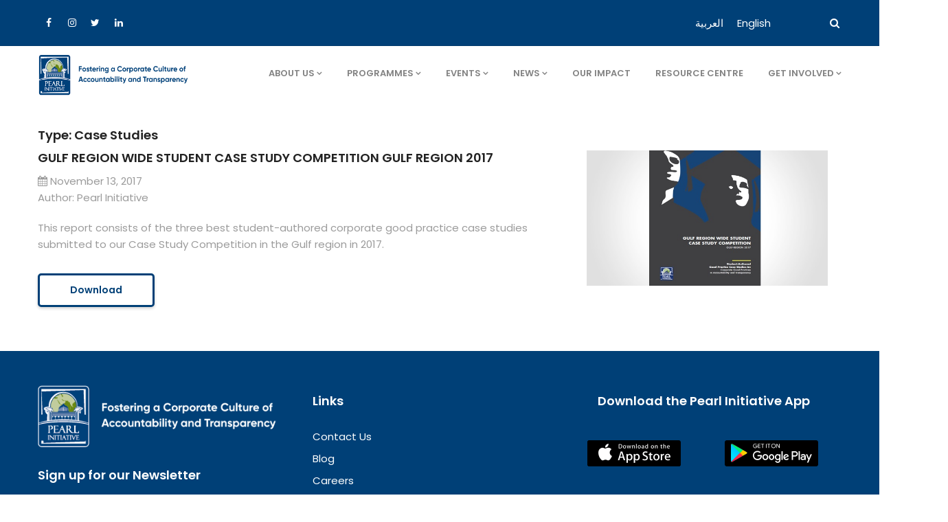

--- FILE ---
content_type: text/html; charset=UTF-8
request_url: https://www.pearlinitiative.org/resource_centre/gulf-region-wide-student-case-study-competition-gulf-region-2017/
body_size: 19568
content:
<!DOCTYPE html><html lang="en-US" class="no-js"><head> <meta http-equiv="content-type" content="text/html; charset=UTF-8"> <meta name="apple-touch-fullscreen" content="yes"/> <meta name="MobileOptimized" content="320"/> <meta name="viewport" content="width=device-width, initial-scale=1, maximum-scale=1, user-scalable=no"> <link rel="profile" href="https://gmpg.org/xfn/11"> <meta name='robots' content='noindex, follow'/><link rel="alternate" hreflang="ar" href="https://www.pearlinitiative.org/ar/resource_centre/gulf-region-wide-student-case-study-competition-gulf-region-2017/"/><link rel="alternate" hreflang="en" href="https://www.pearlinitiative.org/resource_centre/gulf-region-wide-student-case-study-competition-gulf-region-2017/"/><link rel="alternate" hreflang="x-default" href="https://www.pearlinitiative.org/resource_centre/gulf-region-wide-student-case-study-competition-gulf-region-2017/"/>  <title>GULF REGION WIDE STUDENT CASE STUDY COMPETITION GULF REGION 2017 - Pearl Initiative</title> <meta property="og:locale" content="en_US"/> <meta property="og:type" content="article"/> <meta property="og:title" content="GULF REGION WIDE STUDENT CASE STUDY COMPETITION GULF REGION 2017 - Pearl Initiative"/> <meta property="og:description" content="This report consists of the three best student-authored corporate good practice case studies submitted to our Case Study Competition in the Gulf region in 2017."/> <meta property="og:url" content="https://www.pearlinitiative.org/resource_centre/gulf-region-wide-student-case-study-competition-gulf-region-2017/"/> <meta property="og:site_name" content="Pearl Initiative"/> <meta property="article:modified_time" content="2022-04-08T05:33:59+00:00"/> <meta property="og:image" content="https://www.pearlinitiative.org/wp-content/uploads/2021/11/GULF-REGION-WIDE-STUDENT-CASE-STUDY-COMPETITION-GULF-REGION-2017-1.jpg"/> <meta property="og:image:width" content="640"/> <meta property="og:image:height" content="360"/> <meta property="og:image:type" content="image/jpeg"/> <meta name="twitter:card" content="summary_large_image"/> <script type="application/ld+json" class="yoast-schema-graph">{"@context":"https://schema.org","@graph":[{"@type":"WebPage","@id":"https://www.pearlinitiative.org/resource_centre/gulf-region-wide-student-case-study-competition-gulf-region-2017/","url":"https://www.pearlinitiative.org/resource_centre/gulf-region-wide-student-case-study-competition-gulf-region-2017/","name":"GULF REGION WIDE STUDENT CASE STUDY COMPETITION GULF REGION 2017 - Pearl Initiative","isPartOf":{"@id":"https://www.pearlinitiative.org/#website"},"primaryImageOfPage":{"@id":"https://www.pearlinitiative.org/resource_centre/gulf-region-wide-student-case-study-competition-gulf-region-2017/#primaryimage"},"image":{"@id":"https://www.pearlinitiative.org/resource_centre/gulf-region-wide-student-case-study-competition-gulf-region-2017/#primaryimage"},"thumbnailUrl":"https://www.pearlinitiative.org/wp-content/uploads/2021/11/GULF-REGION-WIDE-STUDENT-CASE-STUDY-COMPETITION-GULF-REGION-2017-1.jpg","datePublished":"2017-11-13T05:43:44+00:00","dateModified":"2022-04-08T05:33:59+00:00","breadcrumb":{"@id":"https://www.pearlinitiative.org/resource_centre/gulf-region-wide-student-case-study-competition-gulf-region-2017/#breadcrumb"},"inLanguage":"en-US","potentialAction":[{"@type":"ReadAction","target":["https://www.pearlinitiative.org/resource_centre/gulf-region-wide-student-case-study-competition-gulf-region-2017/"]}]},{"@type":"ImageObject","inLanguage":"en-US","@id":"https://www.pearlinitiative.org/resource_centre/gulf-region-wide-student-case-study-competition-gulf-region-2017/#primaryimage","url":"https://www.pearlinitiative.org/wp-content/uploads/2021/11/GULF-REGION-WIDE-STUDENT-CASE-STUDY-COMPETITION-GULF-REGION-2017-1.jpg","contentUrl":"https://www.pearlinitiative.org/wp-content/uploads/2021/11/GULF-REGION-WIDE-STUDENT-CASE-STUDY-COMPETITION-GULF-REGION-2017-1.jpg","width":640,"height":360,"caption":"GULF REGION WIDE STUDENT CASE STUDY COMPETITION GULF REGION 2017"},{"@type":"BreadcrumbList","@id":"https://www.pearlinitiative.org/resource_centre/gulf-region-wide-student-case-study-competition-gulf-region-2017/#breadcrumb","itemListElement":[{"@type":"ListItem","position":1,"name":"Home","item":"https://www.pearlinitiative.org/"},{"@type":"ListItem","position":2,"name":"GULF REGION WIDE STUDENT CASE STUDY COMPETITION GULF REGION 2017"}]},{"@type":"WebSite","@id":"https://www.pearlinitiative.org/#website","url":"https://www.pearlinitiative.org/","name":"Pearl Initiative","description":"","potentialAction":[{"@type":"SearchAction","target":{"@type":"EntryPoint","urlTemplate":"https://www.pearlinitiative.org/?s={search_term_string}"},"query-input":{"@type":"PropertyValueSpecification","valueRequired":true,"valueName":"search_term_string"}}],"inLanguage":"en-US"}]}</script> <link rel='dns-prefetch' href='//www.googletagmanager.com'/><link rel='dns-prefetch' href='//fonts.googleapis.com'/><link rel='preconnect' href='https://fonts.gstatic.com' crossorigin/><link rel="alternate" type="application/rss+xml" title="Pearl Initiative &raquo; Feed" href="https://www.pearlinitiative.org/feed/"/><link rel="alternate" type="application/rss+xml" title="Pearl Initiative &raquo; Comments Feed" href="https://www.pearlinitiative.org/comments/feed/"/><link rel="alternate" title="oEmbed (JSON)" type="application/json+oembed" href="https://www.pearlinitiative.org/wp-json/oembed/1.0/embed?url=https%3A%2F%2Fwww.pearlinitiative.org%2Fresource_centre%2Fgulf-region-wide-student-case-study-competition-gulf-region-2017%2F"/><link rel="alternate" title="oEmbed (XML)" type="text/xml+oembed" href="https://www.pearlinitiative.org/wp-json/oembed/1.0/embed?url=https%3A%2F%2Fwww.pearlinitiative.org%2Fresource_centre%2Fgulf-region-wide-student-case-study-competition-gulf-region-2017%2F&#038;format=xml"/><style id='wp-img-auto-sizes-contain-inline-css' type='text/css'>img:is([sizes=auto i],[sizes^="auto," i]){contain-intrinsic-size:3000px 1500px}/*# sourceURL=wp-img-auto-sizes-contain-inline-css */</style><link rel='stylesheet' id='wp-block-library-css' href='https://www.pearlinitiative.org/wp-includes/css/dist/block-library/style.min.css?ver=6.9' type='text/css' media='all'/><style id='global-styles-inline-css' type='text/css'>
:root{--wp--preset--aspect-ratio--square: 1;--wp--preset--aspect-ratio--4-3: 4/3;--wp--preset--aspect-ratio--3-4: 3/4;--wp--preset--aspect-ratio--3-2: 3/2;--wp--preset--aspect-ratio--2-3: 2/3;--wp--preset--aspect-ratio--16-9: 16/9;--wp--preset--aspect-ratio--9-16: 9/16;--wp--preset--color--black: #000000;--wp--preset--color--cyan-bluish-gray: #abb8c3;--wp--preset--color--white: #ffffff;--wp--preset--color--pale-pink: #f78da7;--wp--preset--color--vivid-red: #cf2e2e;--wp--preset--color--luminous-vivid-orange: #ff6900;--wp--preset--color--luminous-vivid-amber: #fcb900;--wp--preset--color--light-green-cyan: #7bdcb5;--wp--preset--color--vivid-green-cyan: #00d084;--wp--preset--color--pale-cyan-blue: #8ed1fc;--wp--preset--color--vivid-cyan-blue: #0693e3;--wp--preset--color--vivid-purple: #9b51e0;--wp--preset--gradient--vivid-cyan-blue-to-vivid-purple: linear-gradient(135deg,rgb(6,147,227) 0%,rgb(155,81,224) 100%);--wp--preset--gradient--light-green-cyan-to-vivid-green-cyan: linear-gradient(135deg,rgb(122,220,180) 0%,rgb(0,208,130) 100%);--wp--preset--gradient--luminous-vivid-amber-to-luminous-vivid-orange: linear-gradient(135deg,rgb(252,185,0) 0%,rgb(255,105,0) 100%);--wp--preset--gradient--luminous-vivid-orange-to-vivid-red: linear-gradient(135deg,rgb(255,105,0) 0%,rgb(207,46,46) 100%);--wp--preset--gradient--very-light-gray-to-cyan-bluish-gray: linear-gradient(135deg,rgb(238,238,238) 0%,rgb(169,184,195) 100%);--wp--preset--gradient--cool-to-warm-spectrum: linear-gradient(135deg,rgb(74,234,220) 0%,rgb(151,120,209) 20%,rgb(207,42,186) 40%,rgb(238,44,130) 60%,rgb(251,105,98) 80%,rgb(254,248,76) 100%);--wp--preset--gradient--blush-light-purple: linear-gradient(135deg,rgb(255,206,236) 0%,rgb(152,150,240) 100%);--wp--preset--gradient--blush-bordeaux: linear-gradient(135deg,rgb(254,205,165) 0%,rgb(254,45,45) 50%,rgb(107,0,62) 100%);--wp--preset--gradient--luminous-dusk: linear-gradient(135deg,rgb(255,203,112) 0%,rgb(199,81,192) 50%,rgb(65,88,208) 100%);--wp--preset--gradient--pale-ocean: linear-gradient(135deg,rgb(255,245,203) 0%,rgb(182,227,212) 50%,rgb(51,167,181) 100%);--wp--preset--gradient--electric-grass: linear-gradient(135deg,rgb(202,248,128) 0%,rgb(113,206,126) 100%);--wp--preset--gradient--midnight: linear-gradient(135deg,rgb(2,3,129) 0%,rgb(40,116,252) 100%);--wp--preset--font-size--small: 13px;--wp--preset--font-size--medium: 20px;--wp--preset--font-size--large: 36px;--wp--preset--font-size--x-large: 42px;--wp--preset--spacing--20: 0.44rem;--wp--preset--spacing--30: 0.67rem;--wp--preset--spacing--40: 1rem;--wp--preset--spacing--50: 1.5rem;--wp--preset--spacing--60: 2.25rem;--wp--preset--spacing--70: 3.38rem;--wp--preset--spacing--80: 5.06rem;--wp--preset--shadow--natural: 6px 6px 9px rgba(0, 0, 0, 0.2);--wp--preset--shadow--deep: 12px 12px 50px rgba(0, 0, 0, 0.4);--wp--preset--shadow--sharp: 6px 6px 0px rgba(0, 0, 0, 0.2);--wp--preset--shadow--outlined: 6px 6px 0px -3px rgb(255, 255, 255), 6px 6px rgb(0, 0, 0);--wp--preset--shadow--crisp: 6px 6px 0px rgb(0, 0, 0);}:where(.is-layout-flex){gap: 0.5em;}:where(.is-layout-grid){gap: 0.5em;}body .is-layout-flex{display: flex;}.is-layout-flex{flex-wrap: wrap;align-items: center;}.is-layout-flex > :is(*, div){margin: 0;}body .is-layout-grid{display: grid;}.is-layout-grid > :is(*, div){margin: 0;}:where(.wp-block-columns.is-layout-flex){gap: 2em;}:where(.wp-block-columns.is-layout-grid){gap: 2em;}:where(.wp-block-post-template.is-layout-flex){gap: 1.25em;}:where(.wp-block-post-template.is-layout-grid){gap: 1.25em;}.has-black-color{color: var(--wp--preset--color--black) !important;}.has-cyan-bluish-gray-color{color: var(--wp--preset--color--cyan-bluish-gray) !important;}.has-white-color{color: var(--wp--preset--color--white) !important;}.has-pale-pink-color{color: var(--wp--preset--color--pale-pink) !important;}.has-vivid-red-color{color: var(--wp--preset--color--vivid-red) !important;}.has-luminous-vivid-orange-color{color: var(--wp--preset--color--luminous-vivid-orange) !important;}.has-luminous-vivid-amber-color{color: var(--wp--preset--color--luminous-vivid-amber) !important;}.has-light-green-cyan-color{color: var(--wp--preset--color--light-green-cyan) !important;}.has-vivid-green-cyan-color{color: var(--wp--preset--color--vivid-green-cyan) !important;}.has-pale-cyan-blue-color{color: var(--wp--preset--color--pale-cyan-blue) !important;}.has-vivid-cyan-blue-color{color: var(--wp--preset--color--vivid-cyan-blue) !important;}.has-vivid-purple-color{color: var(--wp--preset--color--vivid-purple) !important;}.has-black-background-color{background-color: var(--wp--preset--color--black) !important;}.has-cyan-bluish-gray-background-color{background-color: var(--wp--preset--color--cyan-bluish-gray) !important;}.has-white-background-color{background-color: var(--wp--preset--color--white) !important;}.has-pale-pink-background-color{background-color: var(--wp--preset--color--pale-pink) !important;}.has-vivid-red-background-color{background-color: var(--wp--preset--color--vivid-red) !important;}.has-luminous-vivid-orange-background-color{background-color: var(--wp--preset--color--luminous-vivid-orange) !important;}.has-luminous-vivid-amber-background-color{background-color: var(--wp--preset--color--luminous-vivid-amber) !important;}.has-light-green-cyan-background-color{background-color: var(--wp--preset--color--light-green-cyan) !important;}.has-vivid-green-cyan-background-color{background-color: var(--wp--preset--color--vivid-green-cyan) !important;}.has-pale-cyan-blue-background-color{background-color: var(--wp--preset--color--pale-cyan-blue) !important;}.has-vivid-cyan-blue-background-color{background-color: var(--wp--preset--color--vivid-cyan-blue) !important;}.has-vivid-purple-background-color{background-color: var(--wp--preset--color--vivid-purple) !important;}.has-black-border-color{border-color: var(--wp--preset--color--black) !important;}.has-cyan-bluish-gray-border-color{border-color: var(--wp--preset--color--cyan-bluish-gray) !important;}.has-white-border-color{border-color: var(--wp--preset--color--white) !important;}.has-pale-pink-border-color{border-color: var(--wp--preset--color--pale-pink) !important;}.has-vivid-red-border-color{border-color: var(--wp--preset--color--vivid-red) !important;}.has-luminous-vivid-orange-border-color{border-color: var(--wp--preset--color--luminous-vivid-orange) !important;}.has-luminous-vivid-amber-border-color{border-color: var(--wp--preset--color--luminous-vivid-amber) !important;}.has-light-green-cyan-border-color{border-color: var(--wp--preset--color--light-green-cyan) !important;}.has-vivid-green-cyan-border-color{border-color: var(--wp--preset--color--vivid-green-cyan) !important;}.has-pale-cyan-blue-border-color{border-color: var(--wp--preset--color--pale-cyan-blue) !important;}.has-vivid-cyan-blue-border-color{border-color: var(--wp--preset--color--vivid-cyan-blue) !important;}.has-vivid-purple-border-color{border-color: var(--wp--preset--color--vivid-purple) !important;}.has-vivid-cyan-blue-to-vivid-purple-gradient-background{background: var(--wp--preset--gradient--vivid-cyan-blue-to-vivid-purple) !important;}.has-light-green-cyan-to-vivid-green-cyan-gradient-background{background: var(--wp--preset--gradient--light-green-cyan-to-vivid-green-cyan) !important;}.has-luminous-vivid-amber-to-luminous-vivid-orange-gradient-background{background: var(--wp--preset--gradient--luminous-vivid-amber-to-luminous-vivid-orange) !important;}.has-luminous-vivid-orange-to-vivid-red-gradient-background{background: var(--wp--preset--gradient--luminous-vivid-orange-to-vivid-red) !important;}.has-very-light-gray-to-cyan-bluish-gray-gradient-background{background: var(--wp--preset--gradient--very-light-gray-to-cyan-bluish-gray) !important;}.has-cool-to-warm-spectrum-gradient-background{background: var(--wp--preset--gradient--cool-to-warm-spectrum) !important;}.has-blush-light-purple-gradient-background{background: var(--wp--preset--gradient--blush-light-purple) !important;}.has-blush-bordeaux-gradient-background{background: var(--wp--preset--gradient--blush-bordeaux) !important;}.has-luminous-dusk-gradient-background{background: var(--wp--preset--gradient--luminous-dusk) !important;}.has-pale-ocean-gradient-background{background: var(--wp--preset--gradient--pale-ocean) !important;}.has-electric-grass-gradient-background{background: var(--wp--preset--gradient--electric-grass) !important;}.has-midnight-gradient-background{background: var(--wp--preset--gradient--midnight) !important;}.has-small-font-size{font-size: var(--wp--preset--font-size--small) !important;}.has-medium-font-size{font-size: var(--wp--preset--font-size--medium) !important;}.has-large-font-size{font-size: var(--wp--preset--font-size--large) !important;}.has-x-large-font-size{font-size: var(--wp--preset--font-size--x-large) !important;}
/*# sourceURL=global-styles-inline-css */
</style>
<style id='classic-theme-styles-inline-css' type='text/css'>/*! This file is auto-generated */.wp-block-button__link{color:#fff;background-color:#32373c;border-radius:9999px;box-shadow:none;text-decoration:none;padding:calc(.667em + 2px) calc(1.333em + 2px);font-size:1.125em}.wp-block-file__button{background:#32373c;color:#fff;text-decoration:none}/*# sourceURL=/wp-includes/css/classic-themes.min.css */</style><link rel='stylesheet' id='contact-form-7-css' href='https://www.pearlinitiative.org/wp-content/plugins/contact-form-7/includes/css/styles.css?ver=6.0.6' type='text/css' media='all'/><style id='contact-form-7-inline-css' type='text/css'>.wpcf7 .wpcf7-recaptcha iframe {margin-bottom: 0;}.wpcf7 .wpcf7-recaptcha[data-align="center"] > div {margin: 0 auto;}.wpcf7 .wpcf7-recaptcha[data-align="right"] > div {margin: 0 0 0 auto;}/*# sourceURL=contact-form-7-inline-css */</style><link rel='stylesheet' id='redux-extendify-styles-css' href='https://www.pearlinitiative.org/wp-content/plugins/gaviasframework/redux/redux-framework/assets/css/extendify-utilities.css?ver=4.4.11' type='text/css' media='all'/><link rel='stylesheet' id='searchandfilter-css' href='https://www.pearlinitiative.org/wp-content/plugins/search-filter/style.css?ver=1' type='text/css' media='all'/><link rel='stylesheet' id='wpml-legacy-horizontal-list-0-css' href='https://www.pearlinitiative.org/wp-content/plugins/sitepress-multilingual-cms/templates/language-switchers/legacy-list-horizontal/style.min.css?ver=1' type='text/css' media='all'/><link rel='stylesheet' id='tc-caf-pro-common-style-css' href='https://www.pearlinitiative.org/wp-content/plugins/category-ajax-filter-pro/assets/css/common/common.css?ver=8.8.2.5' type='text/css' media='all'/><link rel='stylesheet' id='font-awesome-css' href='https://www.pearlinitiative.org/wp-content/plugins/popup-anything-on-click/assets/css/font-awesome.min.css?ver=2.8.6' type='text/css' media='all'/><link rel='stylesheet' id='popupaoc-public-style-css' href='https://www.pearlinitiative.org/wp-content/plugins/popup-anything-on-click/assets/css/popupaoc-public.css?ver=2.8.6' type='text/css' media='all'/><link rel="preload" as="style" href="https://fonts.googleapis.com/css?family=Poppins:100,200,300,400,500,600,700,800,900,100italic,200italic,300italic,400italic,500italic,600italic,700italic,800italic,900italic&#038;subset=latin&#038;display=swap&#038;ver=1686306075"/><link rel="stylesheet" href="https://fonts.googleapis.com/css?family=Poppins:100,200,300,400,500,600,700,800,900,100italic,200italic,300italic,400italic,500italic,600italic,700italic,800italic,900italic&#038;subset=latin&#038;display=swap&#038;ver=1686306075" media="print" onload="this.media='all'"><noscript><link rel="stylesheet" href="https://fonts.googleapis.com/css?family=Poppins:100,200,300,400,500,600,700,800,900,100italic,200italic,300italic,400italic,500italic,600italic,700italic,800italic,900italic&#038;subset=latin&#038;display=swap&#038;ver=1686306075"/></noscript><link rel='stylesheet' id='winnex-fonts-css' href='https://fonts.googleapis.com/css?family=Montserrat:400,500,700%7CRoboto:400,500,600,700&#038;subset' type='text/css' media='all'/><link rel='stylesheet' id='lightgallery-css' href='https://www.pearlinitiative.org/wp-content/themes/winnex/js/lightgallery/css/lightgallery.min.css?ver=6.9' type='text/css' media='all'/><link rel='stylesheet' id='winnex-style-css' href='https://www.pearlinitiative.org/wp-content/themes/winnex/style.css?ver=1.0.1' type='text/css' media='all'/><link rel='stylesheet' id='magnific-css' href='https://www.pearlinitiative.org/wp-content/themes/winnex/js/magnific/magnific-popup.css?ver=6.9' type='text/css' media='all'/><link rel='stylesheet' id='owl-carousel-css' href='https://www.pearlinitiative.org/wp-content/themes/winnex/js/owl-carousel/assets/owl.carousel.css?ver=6.9' type='text/css' media='all'/><link rel='stylesheet' id='icon-custom-css' href='https://www.pearlinitiative.org/wp-content/themes/winnex/css/icon-custom.css?ver=6.9' type='text/css' media='all'/><link rel='stylesheet' id='icon-fontawesome-css' href='https://www.pearlinitiative.org/wp-content/themes/winnex/css/fontawesome/css/font-awesome.min.css?ver=6.9' type='text/css' media='all'/><link rel='stylesheet' id='winnex-bootstrap-css' href='https://www.pearlinitiative.org/wp-content/themes/winnex/css/bootstrap.css?ver=1.0.1' type='text/css' media='all'/><link rel='stylesheet' id='winnex-woocoomerce-css' href='https://www.pearlinitiative.org/wp-content/themes/winnex/css/woocommerce.css?ver=1.0.1' type='text/css' media='all'/><link rel='stylesheet' id='winnex-template-css' href='https://www.pearlinitiative.org/wp-content/themes/winnex/css/template.css?ver=1.0.1' type='text/css' media='all'/><link rel='stylesheet' id='gva-custom-style-css' href='https://www.pearlinitiative.org/wp-content/themes/winnex/css/custom_script.css?ver=6.9' type='text/css' media='all'/><style id='gva-custom-style-inline-css' type='text/css'>body, .menu-font-base ul.mega-menu > li > a, .megamenu-main .widget .widget-title, .megamenu-main .widget .widgettitle, .gva-vertical-menu ul.navbar-nav li a, .vc_general.vc_tta-tabs.vc_tta-tabs-position-left .vc_tta-panels-container .tabs-list > li > a{font-family:Poppins,sans-serif;}.page-links, #wp-calendar caption, .btn-theme, button, .btn, .btn-white, .btn-line, input[type*="submit"], .header-v1 .header-right .content-innter .header-information .right .text,ul.navbar-nav.gva-nav-menu > li > a,.vc_tta.vc_general.vc_tta-tabs-position-left .vc_tta-tab > a,.gsc-icon-box .highlight_content .title,.gsc-heading .sub-title,.milestone-block .milestone-text,.pricing-table .plan-name .title,.rotate-text .primary-text,.gsc-quotes-rotator .cbp-qtrotator .cbp-qtcontent .content-title,.gsc-service-box .content-inner .title,.gsc-job-box .content-inner .job-type,.gsc-job-box .content-inner .title,.widget_categories ul > li > a, .widget_archive ul > li > a, .widget_pages ul > li > a, .widget_meta ul > li > a, .sidebar .widget_nav_menu ul.menu li > a, .widget_rss ul > li a, .widget_recent_entries ul > li a,.widget_pages ul > li > a,.post .entry-title,.post .entry-meta,.post .cat-links a,.post-navigation a,.portfolio-v1 .content-inner .title,.portfolio-filter ul.nav-tabs > li > a,.single-portfolio .portfolio-content .portfolio-information ul li .label,.team-block.team-v1 .team-image .team-content .team-name,#comments .nav-links .nav-previous a,#comments .nav-links .nav-next a,#comments #add_review_button,#comments #submit,#comments ol.comment-list .vcard .fn,h1, h2, h3, h4, h5, h6,.h1, .h2, .h3, .h4, .h5, .h6{font-family:Poppins,sans-serif;}/*# sourceURL=gva-custom-style-inline-css */</style><script type="text/javascript" id="wpml-cookie-js-extra">/* <![CDATA[ */var wpml_cookies = {"wp-wpml_current_language":{"value":"en","expires":1,"path":"/"}};var wpml_cookies = {"wp-wpml_current_language":{"value":"en","expires":1,"path":"/"}};//# sourceURL=wpml-cookie-js-extra/* ]]> */</script><script type="text/javascript" src="https://www.pearlinitiative.org/wp-content/plugins/sitepress-multilingual-cms/res/js/cookies/language-cookie.js?ver=473900" id="wpml-cookie-js" defer="defer" data-wp-strategy="defer"></script><script type="text/javascript" src="https://www.pearlinitiative.org/wp-includes/js/jquery/jquery.min.js?ver=3.7.1" id="jquery-core-js"></script><script type="text/javascript" src="https://www.pearlinitiative.org/wp-includes/js/jquery/jquery-migrate.min.js?ver=3.4.1" id="jquery-migrate-js"></script><script type="text/javascript" id="tc-caf-frontend-scripts-pro-js-extra">/* <![CDATA[ */var tc_caf_ajax = {"ajax_url":"https://www.pearlinitiative.org/wp-admin/admin-ajax.php","nonce":"f729b4f379","plugin_path":"https://www.pearlinitiative.org/wp-content/plugins/category-ajax-filter-pro/"};var tc_caf_ajax = {"ajax_url":"https://www.pearlinitiative.org/wp-admin/admin-ajax.php","nonce":"f729b4f379","plugin_path":"https://www.pearlinitiative.org/wp-content/plugins/category-ajax-filter-pro/"};//# sourceURL=tc-caf-frontend-scripts-pro-js-extra/* ]]> */</script><script type="text/javascript" src="https://www.pearlinitiative.org/wp-content/plugins/category-ajax-filter-pro/assets/js/script.js?ver=8.8.2.5" id="tc-caf-frontend-scripts-pro-js"></script><script type="text/javascript" src="https://www.googletagmanager.com/gtag/js?id=GT-TX2C7LD" id="google_gtagjs-js" async></script><script type="text/javascript" id="google_gtagjs-js-after">/* <![CDATA[ */window.dataLayer = window.dataLayer || [];function gtag(){dataLayer.push(arguments);}gtag("set","linker",{"domains":["www.pearlinitiative.org"]});gtag("js", new Date());gtag("set", "developer_id.dZTNiMT", true);gtag("config", "GT-TX2C7LD");//# sourceURL=google_gtagjs-js-after/* ]]> */</script><script type="text/javascript" src="https://www.pearlinitiative.org/wp-content/themes/winnex/js/bootstrap.js?ver=6.9" id="bootstrap-js"></script><script type="text/javascript" src="https://www.pearlinitiative.org/wp-content/themes/winnex/js/countdown.js?ver=6.9" id="countdown-js"></script><script type="text/javascript" src="https://www.pearlinitiative.org/wp-content/themes/winnex/js/count-to.js?ver=6.9" id="count-to-js"></script><script type="text/javascript" src="https://www.pearlinitiative.org/wp-content/themes/winnex/js/jquery.appear.js?ver=6.9" id="appear-js"></script><script type="text/javascript" src="https://www.pearlinitiative.org/wp-content/themes/winnex/js/perfect-scrollbar.jquery.min.js?ver=6.9" id="scrollbar-js"></script><script type="text/javascript" src="https://www.pearlinitiative.org/wp-content/themes/winnex/js/owl-carousel/owl.carousel.min.js?ver=6.9" id="owl-carousel-js"></script><script type="text/javascript" src="https://www.pearlinitiative.org/wp-content/themes/winnex/js/magnific/jquery.magnific-popup.min.js?ver=6.9" id="magnific-js"></script><script type="text/javascript" src="https://www.pearlinitiative.org/wp-content/themes/winnex/js/scroll/jquery.scrollto.js?ver=6.9" id="scroll-to-js"></script><script type="text/javascript" src="https://www.pearlinitiative.org/wp-content/themes/winnex/js/waypoint.js?ver=6.9" id="waypoint-js"></script><script type="text/javascript" src="https://www.pearlinitiative.org/wp-content/themes/winnex/js/jquery.cookie.js?ver=6.9" id="cookie-js"></script><script type="text/javascript" src="https://www.pearlinitiative.org/wp-content/themes/winnex/js/jquery.typer.js?ver=6.9" id="typer-js"></script><script type="text/javascript" src="https://www.pearlinitiative.org/wp-includes/js/imagesloaded.min.js?ver=5.0.0" id="imagesloaded-js"></script><script type="text/javascript" src="https://www.pearlinitiative.org/wp-content/themes/winnex/js/lightgallery/js/lightgallery.min.js?ver=6.9" id="lightgallery-js"></script><script type="text/javascript" src="https://www.pearlinitiative.org/wp-includes/js/masonry.min.js?ver=4.2.2" id="masonry-js"></script><script type="text/javascript" src="https://www.pearlinitiative.org/wp-includes/js/jquery/jquery.masonry.min.js?ver=3.1.2b" id="jquery-masonry-js"></script><script type="text/javascript" id="winnex-main-js-extra">/* <![CDATA[ */var form_ajax_object = {"security_nonce":"c9b10fd075"};//# sourceURL=winnex-main-js-extra/* ]]> */</script><script type="text/javascript" src="https://www.pearlinitiative.org/wp-content/themes/winnex/js/main.js?ver=6.9" id="winnex-main-js"></script><script type="text/javascript" id="woocommerce-theme-js-extra">/* <![CDATA[ */var woo_ajax_object = {"security_nonce":"9ac8333b15"};//# sourceURL=woocommerce-theme-js-extra/* ]]> */</script><script type="text/javascript" src="https://www.pearlinitiative.org/wp-content/themes/winnex/js/woocommerce.js?ver=6.9" id="woocommerce-theme-js"></script><link rel="https://api.w.org/" href="https://www.pearlinitiative.org/wp-json/"/><link rel="alternate" title="JSON" type="application/json" href="https://www.pearlinitiative.org/wp-json/wp/v2/resource_centre/5378"/><link rel="EditURI" type="application/rsd+xml" title="RSD" href="https://www.pearlinitiative.org/xmlrpc.php?rsd"/><meta name="generator" content="WordPress 6.9"/><link rel='shortlink' href='https://www.pearlinitiative.org/?p=5378'/><meta name="generator" content="WPML ver:4.7.3 stt:5,1;"/><meta name="generator" content="Redux 4.4.11"/><script> var ajaxurl = "https://www.pearlinitiative.org/wp-admin/admin-ajax.php";</script><meta name="generator" content="Site Kit by Google 1.150.0"/><script> var ajaxurl = "https://www.pearlinitiative.org/wp-admin/admin-ajax.php";</script><meta name="generator" content="Powered by WPBakery Page Builder - drag and drop page builder for WordPress."/><meta name="generator" content="Powered by Slider Revolution 8.5.8 - responsive, Mobile-Friendly Slider Plugin for WordPress with comfortable drag and drop interface."/><link rel="icon" href="https://www.pearlinitiative.org/wp-content/uploads/2021/11/logo_11.png" sizes="32x32"/><link rel="icon" href="https://www.pearlinitiative.org/wp-content/uploads/2021/11/logo_11.png" sizes="192x192"/><link rel="apple-touch-icon" href="https://www.pearlinitiative.org/wp-content/uploads/2021/11/logo_11.png"/><meta name="msapplication-TileImage" content="https://www.pearlinitiative.org/wp-content/uploads/2021/11/logo_11.png"/><script type="text/javascript">function setREVStartSize(e){ //window.requestAnimationFrame(function() { window.RSIW = window.RSIW===undefined ? window.innerWidth : window.RSIW; window.RSIH = window.RSIH===undefined ? window.innerHeight : window.RSIH; try { var pw = document.getElementById(e.c).parentNode.offsetWidth, newh; pw = pw===0 || isNaN(pw) ? window.RSIW : pw; e.tabw = e.tabw===undefined ? 0 : parseInt(e.tabw); e.thumbw = e.thumbw===undefined ? 0 : parseInt(e.thumbw); e.tabh = e.tabh===undefined ? 0 : parseInt(e.tabh); e.thumbh = e.thumbh===undefined ? 0 : parseInt(e.thumbh); e.tabhide = e.tabhide===undefined ? 0 : parseInt(e.tabhide); e.thumbhide = e.thumbhide===undefined ? 0 : parseInt(e.thumbhide); e.mh = e.mh===undefined || e.mh=="" || e.mh==="auto" ? 0 : parseInt(e.mh,0); if(e.layout==="fullscreen" || e.l==="fullscreen") newh = Math.max(e.mh,window.RSIH); else{ e.gw = Array.isArray(e.gw) ? e.gw : [e.gw]; for (var i in e.rl) if (e.gw[i]===undefined || e.gw[i]===0) e.gw[i] = e.gw[i-1]; e.gh = e.el===undefined || e.el==="" || (Array.isArray(e.el) && e.el.length==0)? e.gh : e.el; e.gh = Array.isArray(e.gh) ? e.gh : [e.gh]; for (var i in e.rl) if (e.gh[i]===undefined || e.gh[i]===0) e.gh[i] = e.gh[i-1]; var nl = new Array(e.rl.length), ix = 0, sl; e.tabw = e.tabhide>=pw ? 0 : e.tabw; e.thumbw = e.thumbhide>=pw ? 0 : e.thumbw; e.tabh = e.tabhide>=pw ? 0 : e.tabh; e.thumbh = e.thumbhide>=pw ? 0 : e.thumbh; for (var i in e.rl) nl[i] = e.rl[i]<window.RSIW ? 0 : e.rl[i]; sl = nl[0]; for (var i in nl) if (sl>nl[i] && nl[i]>0) { sl = nl[i]; ix=i;} var m = pw>(e.gw[ix]+e.tabw+e.thumbw) ? 1 : (pw-(e.tabw+e.thumbw)) / (e.gw[ix]); newh = (e.gh[ix] * m) + (e.tabh + e.thumbh); } var el = document.getElementById(e.c); if (el!==null && el) el.style.height = newh+"px"; el = document.getElementById(e.c+"_wrapper"); if (el!==null && el) { el.style.height = newh+"px"; el.style.display = "block"; } } catch(e){ console.log("Failure at Presize of Slider:" + e) } //}); };</script> <style type="text/css" id="wp-custom-css"> .topbar { background: #ffffff; font-size: 15px; padding: 0; line-height: 50px; color: #222; border-bottom: 1px solid rgba(0, 0, 0, 0.1); background: #004077;}.topbar .socials > li a i { font-size: 14px; background: none; color: #fff!important;}.mini-cart-header.cart-v2 { display: none;}.topbar .right .main-search i { color: #fff!important;}.footer-main .vc_row { padding-top: 50px!important; padding-bottom: 9px!important;}#wp-footer { background: #004077!important; color: #fff; font-size: 16px;}.copyright { text-align: center; background: #004077!important;}#wp-footer a { color: #fff!important;}.footer-main h5 { color: #fff;}@media (min-width: 1200px){.header-v1 .col-sm-10 { width: 79.33333%;}}@media (min-width: 1200px){.header-v1 .col-lg-2 { width: 20.66667%;}}header .logo img { width: 315px!important;}.header-v1 .logo { padding: 15px 0 10px!important;}.topbar-text { color: #fff; padding-right: 50px!important;}.topbar .right .main-search { margin-top: 0px!important; }.vc_btn3.vc_btn3-color-grey.vc_btn3-style-modern { color: #fff; border-color: rgb(147, 203, 64); background-color: rgb(147, 203, 64); width: 200px;}h5.text-mob.ng-scope { margin-top: -18px!important;}h3.ng-binding { color: #fff;}p.ng-binding { color: #fff;}.row .vc_toggle .vc_toggle_title .vc_toggle_icon { right: 14px !important; left: auto !important; top: 25px !important; color: #93CB40; width: 20px !important; height: 20px !important; border: none !important;}ul.navbar-nav.gva-nav-menu > li > a:hover, ul.navbar-nav.gva-nav-menu > li > a:active, ul.navbar-nav.gva-nav-menu > li > a:focus { color: #004077!important;}ul.navbar-nav.gva-nav-menu > li:hover > a .caret, ul.navbar-nav.gva-nav-menu > li:active > a .caret, ul.navbar-nav.gva-nav-menu > li:focus > a .caret { color: #004077!important;}ul.navbar-nav.gva-nav-menu > li:hover > a { color: #004077!important;}ul.navbar-nav.gva-nav-menu > li .submenu-inner li a:hover, ul.navbar-nav.gva-nav-menu > li .submenu-inner li a:focus, ul.navbar-nav.gva-nav-menu > li .submenu-inner li a:active, ul.navbar-nav.gva-nav-menu > li ul.submenu-inner li a:hover, ul.navbar-nav.gva-nav-menu > li ul.submenu-inner li a:focus, ul.navbar-nav.gva-nav-menu > li ul.submenu-inner li a:active { color: #004077!important;}.owl-carousel .owl-nav, .flex-control-nav .owl-nav { opacity: 1!important;}.owl-carousel .owl-nav > div, .flex-control-nav .owl-nav > div { position: absolute; top: 50%; margin-top: -25px; z-index: 99; width: 36px; height: 36px; line-height: 38px; text-align: center; opacity: 0.9; filter: alpha(opacity=90); -webkit-transition: all 0.35s; -o-transition: all 0.35s; transition: all 0.35s; -moz-transition: all 0.35s; -ms-transition: all 0.35s; color: #fff; background: #004077; border: 2px solid #004077; border-radius: 50%;}.owl-carousel .owl-nav > div:hover, .owl-carousel .owl-nav > div:focus, .flex-control-nav .owl-nav > div:hover, .flex-control-nav .owl-nav > div:focus { opacity: 1; filter: alpha(opacity=100); cursor: pointer; background: #000; color: #ffffff; border: solid 2px #000;}a.paoc-popup-click.paoc-popup-cust-4761.paoc-popup-button.paoc-popup-btn { color: #fff; border-color: #6b8912; background-color: #6b8912; width: 200px; width: 170px;}ul.navbar-nav.gva-nav-menu > li > a .caret { margin-left: 3px; top: -1px!important; font-size: 12px;}ul.navbar-nav.gva-nav-menu > li .submenu-inner li a .caret, ul.navbar-nav.gva-nav-menu > li ul.submenu-inner li a .caret { margin-left: 3px; top: 17px!important; right: 5px; left: auto; position: absolute;}.owl-carousel .owl-nav > div, .flex-control-nav .owl-nav > div { position: absolute; top: 50%; margin-top: -24px; z-index: 99; width: 30px!important; height: 30px!important; line-height: 33px!important; }span.ng-scope { color: #bce0ff;}a:hover, a:focus { color: #5c873c!important; text-decoration: none;}.team-name a { font-size: 14px; color: #004077;}.team-block.team-v2 .team-content .team-name:after { display:none;}.team-block.team-v2 .team-content .team-name { font-size: 21px; font-weight: 600; margin: 0; line-height: 20px!important; padding: 0 0 2px!important; margin: 0 0 0px; position: relative;}div#wpcf7-f4607-p206-o1 label { width: 100%;}.vc_general.vc_tta-tabs.vc_tta-tabs-position-top .vc_tta-panels-container { border: none!important;}.vc_general.vc_tta-tabs.vc_tta-tabs-position-top .vc_tta-tabs-list { background: #004077!important; margin-bottom: 6px; margin-top: 11px; display: inline-block;}.vc_general.vc_tta-tabs.vc_tta-tabs-position-top .vc_tta-tabs-list { background: #004077!important; margin-bottom: 6px!important; margin-top: 13px!important; display: inline-block;}.vc_general.vc_tta-tabs.vc_tta-tabs-position-top .vc_tta-tabs-list > li > a { font-size: 16px; border: none !important; color: #fff; padding: 10px; line-height: 20px; position: relative;}.vc_general.vc_tta-tabs.vc_tta-tabs-position-top .vc_tta-tabs-list > li { position: relative; text-align: left; padding: 0; padding-left: 22px; padding-right: 22px;}.copyright-inner span.ng-scope { color: #bce0ff;}.copyright a span { color: #bce0ff;}a#slider-1-slide-1-layer-6 { background-color: #6b8912!important;}h1.primary.fwb.ng-binding { color: #004077;}a:hover, a:focus { text-decoration: none;}a#slider-1-slide-4-layer-6 { background-color: #6b8912!important;}rs-layer#slider-1-slide-5-layer-6{ background-color: #6b8912!important;}.widget .widget-title:after, .widget .widgettitle:after, .widget .wpb_singleimage_heading:after, .wpb_single_image .widget-title:after, .wpb_single_image .widgettitle:after, .wpb_single_image .wpb_singleimage_heading:after, .wpb_content_element .widget-title:after, .wpb_content_element .widgettitle:after, .wpb_content_element .wpb_singleimage_heading:after { content: ""; background: #6b8912!important; width: 50px; height: 2px; bottom: 0; left: 0; position: absolute; z-index: 1;}.owl-carousel .owl-dots .owl-dot.active, .flex-control-nav .owl-dots .owl-dot.active { background: #6b8912!important;}rs-layer#slider-1-slide-5-layer-6 { color: #fff!important;}.paoc-popup-btn { display: inline-block; padding: 8px 20px; text-align: center; background: #004077!important; color: #fff; border-radius: 3px;}input[type*="submit"] { background: #6b8912!important;}a.paoc-popup-click.paoc-popup-cust-4761.paoc-popup-button.paoc-popup-btn { background-color: #6b8912!important;}.wpcf7-form input[type*="email"], .wpcf7-form input[type*="text"], .wpcf7-form input[type*="tel"], .wpcf7-form select { margin-bottom: 0px;}.wpcf7-form input[type*="email"], .wpcf7-form input[type*="text"], .wpcf7-form input[type*="tel"], .wpcf7-form select { font-size: 12px;}.wpcf7-form textarea { font-size: 12px;}span.tag-links { display: none!important;}.wp-sidebar .widget { background: #ffffff; overflow: hidden; margin-bottom: 60px; box-shadow: 0px 0px 20px 0px #ddd; padding: 12px;}.single img.attachment-full.size-full.wp-post-image { width: 100%;}a#slider-1-slide-1-layer-6:hover { color: #fff!important;}a#slider-1-slide-4-layer-6{ color: #fff!important;}rs-layer#slider-1-slide-5-layer-6{ color: #fff!important;}a.btn-default-o.ph-20.pv-5.ng-scope { background: #004077; color: #fff; /* padding: 18px; */ width: 168px!important; margin-top: 30px!important; display: block; text-align: center; padding: 8px; border-radius: 5px; margin-bottom: 34px;}a.btn-default-o.ph-20.pv-5.ng-scope:hover { background: #004077; color: #fff; /* padding: 18px; */ width: 168px!important; margin-top: 30px!important; display: block; text-align: center; color: #fff; padding: 8px; border-radius: 5px; margin-bottom: 34px;}.gva-main-search .gva-search .btn-search input { position: relative; background: url(https://www.pearlinitiative.org/wp-content/uploads/2021/11/serach-1.png) no-repeat 10px 15px !important; height: 100%; text-indent: -9999px; width: 30px; border-left: solid 1px #ddd;}ul.nav-tabs > li.active > a { border-radius: 0px;}p.fs-18.event-menu-title { cursor: pointer;}a.paoc-popup-click:hover { color: #fff!important;}a.fs-15.greenbg:hover { color: #fff!important;}a#slider-1-slide-5-layer-6:hover { background:#6b8912!important; opacity: 1!important; color: #fff!important;}a#slider-1-slide-5-layer-6 { background:#6b8912!important; opacity: 1!important; color: #fff!important;}.btn-theme:hover, .btn-theme:focus, button:hover, button:focus, .btn:hover, .btn:focus, .btn-white:hover, .btn-white:focus, .btn-line:hover, .btn-line:focus { color: #ffffff; background: #6b8912!important;}aside#recent-posts-3 { padding-top: 25px!important;}aside.widget.clearfix.widget_search { margin-top: 30px;}.team-block-single .heading { display: none;}.greenbg { display: block; margin-bottom: 0; font-weight: normal; text-align: center; vertical-align: middle; touch-action: manipulation; cursor: pointer; background-image: none; border: 1px solid transparent; white-space: nowrap; padding: 8px 12px; font-size: 16px; line-height: 1.42857143; border-radius: 4px; -webkit-user-select: none; -moz-user-select: none; -ms-user-select: none; user-select: none; background-color: #004077 !important; border-color: #004077 !important; color: #fff !important;}a.btn-default-o.ph-20.pv-5.ng-scope:hover { color: #fff!important;}.wpb_text_column.wpb_content_element a { text-decoration: underline!important;}a.paoc-popup-click.paoc-popup-button.paoc-popup-btn { text-decoration: none!important;}a.paoc-popup-click.paoc-popup-button.paoc-popup-btn { text-decoration: none!important; background: none!important; color: #004077; border: solid 2px;}a.paoc-popup-click.paoc-popup-button.paoc-popup-btn:hover { color: #fff!important; background: #004077!important;}.owl-item .fs-2.fmonts.fw-semi.mt-4 { display: none;}.btn-theme, button, .btn, .btn-white, .btn-line { border-radius: 5px!important;}button.btn.btn-sm.btn-default-o.ph-20.pv-5.ng-scope { border-radius: 5px!important;}a.paoc-popup-click.paoc-popup-cust-4761.paoc-popup-button.paoc-popup-btn { background: #6b8912!important;}button.btn.btn-sm.btn-primary-o.ng-scope:hover { background: #004077!important;}.owl-nav button { width: 30px; height: 30px; background: #004077!important; border-radius: 50%!important; color: #fff!important; position: absolute; top: 50%; margin-top: -25px;}button.owl-prev { left: -30px;}button.owl-next { right: -30px;}.tp_load_more { color: #fff; background: #004077!important; border: none; padding: 0px 27px!important;}@media only screen and (max-width: 600px) {a span.caret { display: none;} .footer-main h5 { color: #fff; text-align: left!important; float: left; width: 100%;} h5.text-mob.ng-scope { margin-top: -35px!important; margin-left: -19px;} .footer-main .vc_row { padding-top: 26px!important; padding-bottom: 9px!important;}}rs-layer#slider-1-slide-1-layer-3 { color: #fff!important;}.rs-layer { color: #fff!important;}.owl-carousel .owl-nav > div, .flex-control-nav .owl-nav > div { opacity: .75;}i.gv-icon-165 { font-weight: bold!important; width: 12px!important; font-size: 15px!important;}i.gv-icon-164{ font-weight: bold!important; width: 12px!important; font-size: 15px!important;}.owl-carousel .owl-nav > div:hover, .owl-carousel .owl-nav > div:focus, .flex-control-nav .owl-nav > div:hover, .flex-control-nav .owl-nav > div:focus { opacity: 1; filter: alpha(opacity=100); cursor: pointer; background: #004077!important; color: #ffffff; border: solid 2px #004077!important;}a.btn-line { border-radius: 5px; background-color: #ffffff !important; box-shadow: 0px 2px 4px 0px rgb(0 0 0 / 19%); border: 3px solid #004077; color: #004077; font-size: 14px; font-weight: 600; padding-top: 10px; padding-bottom: 10px; padding-right: 30px; padding-left: 30px; line-height: 23px;}.btn-theme:hover, .btn-theme:focus, button:hover, button:focus, .btn:hover, .btn:focus, .btn-white:hover, .btn-white:focus, .btn-line:hover, .btn-line:focus { color: #ffffff; background: #004077!important;}a.btn-theme { border-radius: 5px; background-color: #ffffff !important; box-shadow: 0px 2px 4px 0px rgb(0 0 0 / 19%); border: 3px solid #004077; color: #004077!important; font-size: 14px; font-weight: 600; padding-top: 10px; padding-bottom: 10px; padding-right: 30px; padding-left: 30px; line-height: 23px;}.btn-theme:after {display:none!important;}a.paoc-popup-click.paoc-popup-button.paoc-popup-btn { border-radius: 5px; background-color: #ffffff !important; box-shadow: 0px 2px 4px 0px rgb(0 0 0 / 19%); border: 3px solid #004077; color: #004077!important; font-size: 14px; font-weight: 600; padding-top: 10px; padding-bottom: 10px; padding-right: 30px; padding-left: 30px; line-height: 23px;}button#tp-load-more { border-radius: 5px; background-color: #ffffff !important; box-shadow: 0px 2px 4px 0px rgb(0 0 0 / 19%); border: 3px solid #004077; color: #004077!important; font-size: 14px; font-weight: 600; padding-top: 10px!important; padding-bottom: 10px!important; padding-right: 30px!important; padding-left: 30px!important; /* padding: 5px 12px!important; */ line-height: 23px;}button.btn.btn-sm.btn-default-o.ph-20.pv-5.ng-scope { border-radius: 5px!important; background-color: #ffffff !important; box-shadow: 0px 2px 4px 0px rgb(0 0 0 / 19%); border: 3px solid #004077; color: #004077!important; font-size: 14px; font-weight: 600; padding-top: 10px; padding-bottom: 10px; padding-right: 30px; padding-left: 30px; line-height: 23px;}button.btn.btn-sm.btn-default-o.ph-20.pv-5.ng-scope:hover { background: #004077!important; color: #fff!important;}.owl-next span { font-size: 27px; font-weight: bold; margin-top: -4px!important; margin-left: 1px!important; display: block;}.owl-prev span { font-size: 27px; font-weight: bold; margin-top: -4px!important; margin-left: -3px!important; display: block;}.owl-nav button { opacity: .75;}span.rt-slick-nav.rt-next.slick-arrow { font-size: 14px; font-weight: bold; margin-top: -10px!important; display: block; opacity: .75;}span.rt-slick-nav.rt-prev.slick-arrow.slick-disabled { font-size: 14px; font-weight: bold; margin-top: -10px!important; display: block; opacity: .75;}span.rt-slick-nav.rt-next.slick-arrow { font-size: 14px; font-weight: bold; margin-top: -10px!important; display: block;}span.rt-slick-nav.rt-prev.slick-arrow.slick-disabled:hover { font-size: 14px; font-weight: bold; margin-top: -10px!important; display: block; background: #004077!important;}span.rt-slick-nav.rt-next.slick-arro:hover { font-size: 14px; font-weight: bold; margin-top: -10px!important; display: block; background: #004077!important;}a.btn-default-o.ph-20.pv-5.ng-scope { border-radius: 5px!important; background-color: #ffffff !important; box-shadow: 0px 2px 4px 0px rgb(0 0 0 / 19%); border: 3px solid #004077; color: #004077!important; font-size: 14px; font-weight: 600; padding-top: 10px; padding-bottom: 10px; padding-right: 30px; padding-left: 30px; line-height: 23px;}a.btn-default-o.ph-20.pv-5.ng-scope:hover { color: #fff!important; background: #004077!important; font-size: 14px; font-weight: 600; padding-top: 10px; padding-bottom: 10px; padding-right: 30px; padding-left: 30px; line-height: 23px;}button.caf_select_multi_btn {border-radius: 5px!important; background-color: #ffffff !important; box-shadow: 0px 2px 4px 0px rgb(0 0 0 / 19%); border: 3px solid #004077; color: #004077!important; font-size: 14px; font-weight: 600; padding-top: 10px; padding-bottom: 10px; padding-right: 30px; padding-left: 30px; line-height: 23px;}.data-target-div1 div#caf-multiple-taxonomy-filter-hor button.caf_select_multi_btn { line-height: 35px;}.owl-nav button { display: flex; align-items: center; justify-content: center; line-height: normal!important;}.owl-nav button:hover{ opacity:1!important;}.owl-prev span,.owl-next span{ font-size: 44px!important;}.owl-carousel .owl-nav > div, .flex-control-nav .owl-nav > div { line-height: normal!important; display: flex; align-items: center; justify-content: center; text-align: center;}.gv-icon-164:before{ font-family:'FontAwesome'!important; content:"\f104"!important; font-size:30px!important;}.gv-icon-165:before{ font-family:'FontAwesome'!important; content:"\f105"!important; font-size:30px!important; }@media (min-width:767px){.mobbr{ display:none; }}@media (max-width:767px) {.rs-layer p { font-size: 12px!important; line-height: 20px!important; text-align:center!important;}}.otgs-development-site-front-end { display: none;}h3.widget-title span { color: #fff; display: block; /* margin-top: 3px; */ padding-top: 13px; padding-left: 11px; text-transform: none; font-weight: 500;}a.btn-default-o.ph-20.pv-5.ng-scope { border-radius: 5px!important; background-color: #ffffff !important; box-shadow: 0px 2px 4px 0px rgb(0 0 0 / 19%); border: 3px solid #004077; color: #004077!important; font-size: 14px; font-weight: 600; padding-top: 10px; text-decoration: none!important; padding-bottom: 10px; padding-right: 30px; padding-left: 30px; line-height: 23px; width: 168px !important;}button.btn.btn-sm.btn-primary-o.ng-scope { border-radius: 5px!important; background-color: #ffffff !important; box-shadow: 0px 2px 4px 0px rgb(0 0 0 / 19%); border: 3px solid #004077; color: #004077!important; font-size: 14px; font-weight: 600; padding-top: 10px; text-decoration: none!important; padding-bottom: 10px; padding-right: 30px; padding-left: 30px; line-height: 23px;}button.btn.btn-sm.btn-primary-o.ng-scope:hover { border-radius: 5px!important; background-color: #ffffff !important; box-shadow: 0px 2px 4px 0px rgb(0 0 0 / 19%); border: 3px solid #004077; color: #fff!important; font-size: 14px; font-weight: 600; padding-top: 10px; text-decoration: none!important; padding-bottom: 10px; padding-right: 30px; padding-left: 30px; line-height: 23px; background: #004077!important;}.gv-icon-165:before { font-family: 'FontAwesome'!important; content: "\f105"!important; font-size: 31px!important; font-weight: 900; padding-left: 3px!important;}.search .sidebar.wp-sidebar.sidebar-right.col-lg-3.col-md-3.col-xs-12.pull-right { display: none;}aside#text-1 { display: none;}.gva-main-search .gva-search input.input-search { background: #ffffff; padding: 10px 50px 10px 10px;}.landing-page-background.col-md-6.col-md-push-6 { background-image: url(https://www.pearlinitiative.org/pi_admin/mediafiles/corporate/images/banner-20181126125500.png);}}.landing-page-background.col-md-6.col-md-push-6 { background-size: contain; background-repeat: no-repeat; background-position: right top; height: 600px; position: relative;}.header-v1 .logo { padding: 12px 0 12px 16px!important;}@media (max-width: 1199px){ul.navbar-nav.gva-nav-menu > li > a { padding-left: 10px!important; padding-right: 10px!important;} .row-fullwidth p.ng-binding { padding-left: 12px; padding-right: 12px;}}@media (max-width: 767px){ .landing-page-background.col-md-6.col-md-push-6 { background-size: contain; background-repeat: no-repeat; background-position: right top; height: 275px!important; position: relative;}.topbar.hidden-sm.hidden-xs { display: block!important;}}a#slider-1-slide-7-layer-6:hover { color: #fff!important;}a#slider-1-slide-8-layer-6:hover { color: #fff!important;}.top-nav.Recent.EventsUpcoming.Events { display: block!important; background: #8fa241 !important;}.acptch { width: 50%; float: left;}.submit { float: left; width: 50%; padding-top: 17px;}.single .team-content p { color: #464646;}.single .team-job { color: #000; font-size: 16px; padding-bottom: 21px;}.vc_toggle_content a.paoc-popup-click.paoc-popup-button.paoc-popup-btn { border-radius: 5px; background-color: #ffffff !important; box-shadow: 0px 2px 4px 0px rgb(0 0 0 / 19%)!important; border: 3px solid #004077; color: #004077!important; font-size: 14px; font-weight: 600; padding-top: 10px; padding-bottom: 10px; padding-right: 30px; padding-left: 30px; line-height: 23px;}.team-block-single .team-quote:after { display:none;}.team-content .col-md-8.col-xs-12.pull-lang { width: 100%!important;}.paoc-padding-20.paoc-popup-con-bg .wpcf7-response-output { width: 50%; float: right;}.vc_tta-panel-body p { min-height: 60px;}.single .team-job { border-bottom: 1px solid #e5e5e5; padding-top: 0px; padding-bottom: 13px!important; margin-bottom: 0!important;}.single .team-content { padding-top: 13px;}span.wpcf7-form-control-wrap.Event { display: none;}.team-content .modal-body { padding: 0px;}span.wpcf7-form-control-wrap.JobID { display: none;}.uniquebtn.eq_height_b.Upcoming.Events { display: block!important;}.wpcf7-not-valid { border-color: red!important;}.wpcf7-form input[type*="email"], .wpcf7-form input[type*="text"], .wpcf7-form input[type*="tel"], .wpcf7-form select { font-size: 12px; margin-bottom: 8px!important;}.wpcf7-form textarea { max-height: 70px!important;}.paoc-padding-20.paoc-popup-con-bg { }.wpcf7 form .wpcf7-response-output { margin: 0em 0.5em 0em!important; padding: 0.2em 1em; border: 2px solid #00a0d2;}span.speakers strong:last-child { display: none;}span.wpcf7-not-valid-tip { font-size: 11px;}input.wpcf7-form-control.wpcf7-file.wpcf7-validates-as-required.wpcf7-not-valid { border-color: red!important; border: solid 1px;}span.tips { color: #dc3232; font-size: 12px; font-weight: normal;}span#tipsfile { display: none;}span.tips.current { display: block!important;}input.wpcf7-form-control.wpcf7-file.wpcf7-validates-as-required.newfile.current { border: solid 1px red;}span#tipsfile { margin-top: -14px;}.rtl .header-v1 .col-lg-2 { width: 18.6%; float: right!important;}.rtl .pull-left { float: right!important;}.rtl .pull-right { float: left!important;}span.wpml-ls-native { color: #fff; text-decoration: none!important;}.topbar .right .topbar-text a { text-decoration: none!important;}a.paoc-popup-click.paoc-popup-cust-10438.paoc-popup-button.paoc-popup-btn{ background: #6b8912!important; border-color: #6b8912; width: 170px;}.rtl .wpcf7-form.init label { text-align: right;}@media (max-width:768px){ .rtl .footer-main h5{ text-align:right!important; } .rtl .footer-main .wpb_single_image.wpb_content_element.vc_align_left{text-align:right!important; margin-bottom:10px!important; } .rtl .topbar-text { padding-right: 5px!important;} .rtl .gva-offcanvas-content #gva-mobile-menu ul.gva-mobile-menu > li.menu-item-has-children .caret{right:auto!important; left:0!important;} .rtl ul.navbar-nav.gva-nav-menu > li .submenu-inner li, .rtl ul.navbar-nav.gva-nav-menu > li ul.submenu-inner li{text-align:right!important;} .topbar-text { padding-right: 0px!important;} .topbar{line-height:normal!important;} .wpml-ls-legacy-list-horizontal { padding: 3px!important;} .topbar .right .main-search { margin-top: 10px!important;}}.header-mobile .canvas-menu.gva-offcanvas { text-align: left;}.rtl .header-mobile img { vertical-align: middle; margin-top: -15px;}.rtl input#caf-search-input { border: 3px solid #004077; background: #fff; padding: 7px 47px!important; font-size: 14px!important; font-family: inherit; width: 100%; height: auto; line-height: initial; height: 40px; border-radius: 5px;}.rtl .gva-main-search .gva-search input.input-search { background: #ffffff; padding: 10px 74px 10px 10px;}.topbar .content-inner { position: relative; display: flex; align-items: center; width: 100%; justify-content: space-between;}.topbar .content-inner .right.pull-right { display: flex; align-items: center; float: none!important; justify-content: center;}ul.navbar-nav.gva-nav-menu > li > a{padding:28px 18px!important;}.rtl ul.navbar-nav.gva-nav-menu > li > a { padding: 30px 18px!important;}@media (max-width:767px){ .topbar .socials > li{width:30px;} .wpml-ls-legacy-list-horizontal a { padding: 5px 5px 6px; } .topbar a { font-size: 13px;} .topbar .right .main-search{display:none;}}.vlminheight { min-height: 96px;}a.paoc-popup-click.paoc-popup-cust-10761.paoc-popup-button.paoc-popup-btn { font-size: 15px!important; background: #004077!important; color: #fff!important; font-weight: normal; padding: 0px 82px!important; line-height: 40px!important; border-radius: 5px; text-transform: uppercase;}.home .press_releases h2.entry-title { min-height: 78px!important;}.home .press_releases .post-thumbnail { min-height: 237px!important;}.single-press_releases a.btn-default-o.ph-20.pv-5.ng-scope { margin-top: 0px!important;}span.upevents { display: none!important;}.rtl.single-press_releases a.btn-default-o.ph-20.pv-5.ng-scope.pre { /* display: block; */ /* width: 100%; */ text-align: center; display: flex; padding-left: -23px!important;}@media only screen and (min-width: 600px) {.single-press_releases img.attachment-full.size-full.wp-post-image { margin-top: -80px;} }.rtl.single-press_releases h5.ng-binding { text-align: left;}.rtl.single-press_releases p { text-align: left;}.rtl.single-press_releases a.btn-default-o.ph-20.pv-5.ng-scope.pre { display: block; text-align: left; float: left; /* width: 100%; */ /* text-align: center; */ /* display: flex; */ padding-left: -23px!important;}.rtl.single-press_releases .service-content.margin-top-20 { width: 100%;}.single-post aside#recent-posts-3 { padding: 0px!important;}.single-post .wp-sidebar .widget { background: #ffffff; overflow: hidden; margin-bottom: 60px; box-shadow: 0px 0px 20px 0px #ddd; padding:0px;}.single-post h3.widget-title { border-radius: 10px 10px 0px 0px;}.single-post h3.widget-title { background: #004077!important; height: 48px; color: #fff!important;}.widget .widget-title:after{ display:none;}.single-post .wp-sidebar ul { padding: 12px;}..single-post .tagcloud { padding: 12px;}ul.navbar-nav.gva-nav-menu > li > a { padding: 28px 18px!important; text-transform: uppercase; font-size: 13px; font-weight: 600; /* border: none!important; */ color: #838383;}body, .menu-font-base ul.mega-menu > li > a, .megamenu-main .widget .widget-title, .megamenu-main .widget .widgettitle, .gva-vertical-menu ul.navbar-nav li a, .vc_general.vc_tta-tabs.vc_tta-tabs-position-left .vc_tta-panels-container .tabs-list > li > a { font-family: Poppins,sans-serif!important;}#caf-post-layout-container.data-target-div1.post-layout1 { background-color: #ffffff00; font-family: 'Poppins'!important; /* font-family: inherit; */}.rtl .caret:after { content: '\f107'; position: absolute; left: -6px; top: -1px; z-index: 1; font-family: 'FontAwesome'; line-height: 1;}@media only screen and (min-width: 768px) {.rtl ul.navbar-nav.gva-nav-menu > li .submenu-inner li a, .rtl ul.navbar-nav.gva-nav-menu > li ul.submenu-inner li a { display: block; line-height: 1.4; padding: 8px 0; text-transform: capitalize; font-weight: 400; text-align: right;}.rtl ul.navbar-nav.gva-nav-menu > li .submenu-inner li ul.submenu-inner,.rtl ul.navbar-nav.gva-nav-menu > li ul.submenu-inner li ul.submenu-inner { position: absolute; right: 100%; top: 0; left: 0!important; float: left;} .rtl ul.navbar-nav.gva-nav-menu > li .submenu-inner li a .caret, .rtl ul.navbar-nav.gva-nav-menu > li ul.submenu-inner li a .caret{right:auto!important; left:5px!important;}}@media only screen and (max-width: 767px) { ul.navbar-nav.gva-nav-menu > li > a{padding:13px 18px!important;} .gva-offcanvas-content #gva-mobile-menu ul.gva-mobile-menu > li ul.submenu-inner{padding-left:0!important;} ul.navbar-nav.gva-nav-menu > li .submenu-inner, ul.navbar-nav.gva-nav-menu > li ul.submenu-inner{min-width:inherit!important;} .rtl ul.navbar-nav.gva-nav-menu > li > a { padding: 13px 18px!important;}}.rtl .wpcf7-form input[type*="email"], .rtl .wpcf7-form input[type*="text"], .rtl .wpcf7-form input[type*="tel"], .rtl .wpcf7-form select { font-size: 12px; margin-bottom: 8px!important; text-align: right;}.rtl time.entry-date { padding-right: 9px;}.rtl .blog-grid-style .post .entry-content .entry-title { margin-top: 10px; margin-bottom: 15px; padding-bottom: 10px;}.page-template-blog .wp-sidebar .widget { background: #ffffff; overflow: hidden; margin-bottom: 60px; box-shadow: 0px 0px 20px 0px #ddd; padding: 0px!important;}.rtl .wpcf7-form textarea { max-height: 70px!important; text-align: right;}.rtl .wpcf7 label { text-align: right;}.rtl button.caf_select_multi_btn { margin-right: 13px;}.rtl input#uploadfile { float: right;}.rtl input#uploadfile { width: 209px;}.gsc-video-box .video-inner .gsc-video-link { position: absolute; top: 50%; left: 0; margin-top: -45px; text-align: center; width: 90%!important; z-index: 9;}.rtl .col-md-6.col-xs-12.pull-lang.event-box { float: right;}.rtl .wpcf7-form.init label { text-align: right; width: 100%;}.rtl .form.wpcf7-form.init p { margin-bottom: 15px; text-align: right; width: 100%;}.rtl span.wpcf7-form-control-wrap.recaptcha { width: 100%; text-align: right; float: right;}.rtl .paoc-cb-popup-body .rtl .paoc-popup-content p, .rtl .paoc-cb-popup-body .rtl .paoc-secondary-con p { margin-bottom: 15px; width: 100%; text-align: right;}.rtl .paoc-cb-popup-body .rtl .paoc-popup-content p, .rtl .paoc-cb-popup-body .rtl .paoc-secondary-con p { margin-bottom: 15px; width: 100%; float: right!important; text-align: right!important;}span.wpcf7-spinner { display: none;}.rtl .paoc-cb-popup-body .paoc-popup-content p, .rtl .paoc-cb-popup-body .paoc-secondary-con p { margin-bottom: 15px; text-align: right;}.rtl span.wpcf7-form-control-wrap.recaptcha div { float: right;}.rtl .paoc-cb-popup-body .paoc-popup-content p, .rtl .paoc-cb-popup-body .paoc-secondary-con p { margin-bottom: 15px; text-align: right!important;}.rtl .wpcf7 label { text-align: right; width: 100%;}.rtl .widget .widget-title{ padding: 0 10px 10px!important;}.rtl header .logo img { width: 315px!important; height: 60px;}.rtl.single-resource_centre .service-images.lightGallery { float: left; width: 30%;}.rtl .wpcf7-form p { margin-bottom: 20px; font-weight: 600; width: 100%!important;}.owl-stage-outer .owl-prev span { font-size: 27px; font-weight: normal; margin-top: -5px!important; display: block;}.owl-prev span { font-size: 27px; font-weight: normal!important; margin-top: -4px!important; margin-left: -3px!important; display: block;}.owl-next span { font-size: 27px; font-weight: normal!important; margin-top: -4px!important; margin-left: 1px!important; display: block;}.rtl .header-v1 .header-mainmenu .navbar-collapse { padding: 0 !important; float: left!important; /* text-align: right; */ margin-left: 4px;}.rtl i.fa.fa-copyright { padding-left: 5px;}.rtl ul.navbar-nav.gva-nav-menu > li { margin: 0; padding: 0; position: relative; list-style: none; padding-left: 37px;}li.menu-item.menu-item-type-post_type.menu-item-object-page.menu-item-has-children.menu-item-9139 { padding-left: 0px!important;}#post-4359 img.attachment-post-thumbnail.size-post-thumbnail.wp-post-image { height: 270px!important;}#post-9184 img.attachment-post-thumbnail.size-post-thumbnail.wp-post-image { height: 253px;}.team-image.team-column a { cursor: pointer; pointer-events: all; position: relative; z-index: 99999; background: #fff!important; background-color: #fff!important;}#Speakers .fs-2.fmonts.fw-semi.mt-4 { display: none;}a.btn-default-o.ph-20.pv-5.ng-scope, a.btn-default-o.ph-20.pv-5.ng-scope:hover{ width: 170px !important;}.hilite { background-color:#FFCA61; color: #000000;} </style> <noscript><style> .wpb_animate_when_almost_visible { opacity: 1; }</style></noscript> <script async src="https://www.googletagmanager.com/gtag/js?id=UA-82491338-1"></script><script> window.dataLayer = window.dataLayer || []; function gtag(){dataLayer.push(arguments);} gtag('js', new Date()); gtag('config', 'UA-82491338-1');</script><style>.vc_wpb_row_inner {background-position: unset !important;}</style><link rel='stylesheet' id='js_composer_front-css' href='https://www.pearlinitiative.org/wp-content/plugins/js_composer/assets/css/js_composer.min.css?ver=7.7.0' type='text/css' media='all' />
<link rel='stylesheet' id='rs-plugin-settings-css' href='https://www.pearlinitiative.org/wp-content/plugins/revslider/public/assets/css/rs6.css?ver=8.5.8' type='text/css' media='all' />
<style id='rs-plugin-settings-inline-css' type='text/css'>
#rs-demo-id {}
/*# sourceURL=rs-plugin-settings-inline-css */
</style>
</head><body data-rsssl=1 class="wp-singular resource_centre-template-default single single-resource_centre postid-5378 wp-theme-winnex wpb-js-composer js-comp-ver-7.7.0 vc_responsive"> <div class="wrapper-page">  <header class=" header-default header-v1"> <div class="topbar hidden-sm hidden-xs"> <div class="container"> <div class="content-inner"> <div class="left pull-left"> <ul class="socials"> <li><a target="_blank" href="https://www.facebook.com/pearlinitiative/" data-wpel-link="external" rel="external noopener noreferrer"><i class="fa fa-facebook"></i></a></li> <li><a target="_blank" href="https://www.instagram.com/thepearlinitiative/?hl=en" data-wpel-link="external" rel="external noopener noreferrer"><i class="fa fa-instagram"></i></a></li> <li><a target="_blank" href="https://twitter.com/pearlinitiative" data-wpel-link="external" rel="external noopener noreferrer"><i class="fa fa-twitter"></i></a></li> <li><a target="_blank" href="https://www.linkedin.com/company/the-pearl-initiative" data-wpel-link="external" rel="external noopener noreferrer"><i class="fa fa-linkedin"></i></a></li> </ul> </div> <div class="right pull-right"> <div class="mini-cart-header cart-v2"> </div> <div class="topbar-text"> <div class="wpml-ls-statics-shortcode_actions wpml-ls wpml-ls-legacy-list-horizontal"> <ul><li class="wpml-ls-slot-shortcode_actions wpml-ls-item wpml-ls-item-ar wpml-ls-first-item wpml-ls-item-legacy-list-horizontal"> <a href="https://www.pearlinitiative.org/ar/resource_centre/gulf-region-wide-student-case-study-competition-gulf-region-2017/" class="wpml-ls-link" data-wpel-link="internal"> <span class="wpml-ls-native" lang="ar">العربية</span></a> </li><li class="wpml-ls-slot-shortcode_actions wpml-ls-item wpml-ls-item-en wpml-ls-current-language wpml-ls-last-item wpml-ls-item-legacy-list-horizontal"> <a href="https://www.pearlinitiative.org/resource_centre/gulf-region-wide-student-case-study-competition-gulf-region-2017/" class="wpml-ls-link" data-wpel-link="internal"> <span class="wpml-ls-native">English</span></a> </li></ul></div> </div><div class="main-search gva-search"> <a class="control-search"><i class="fa fa-search"></i></a> <div class="gva-search-content search-content"> <div class="search-content-inner"> <div class="content-inner"><form method="get" class="searchform gva-main-search" action="https://www.pearlinitiative.org/"> <div class="gva-search"> <input name="s" maxlength="40" class="form-control input-large input-search" type="text" size="20" placeholder="Search..."> <span class="input-group-addon input-large btn-search"> <input type="submit" class="fa" value="&#xf002;"/> </span> </div></form></div> </div> </div> </div> </div> </div> </div> </div> <div class="no-sticky"> <div class="header-mobile hidden-lg hidden-md"> <div class="container"> <div class="row"> <div class="left col-xs-3"> <div class="hidden-lg hidden-md"> <div class="canvas-menu gva-offcanvas"> <a class="dropdown-toggle" data-canvas=".mobile" href="#"><i class="gv-icon-103"></i></a> </div> <div class="gva-offcanvas-content mobile"> <div class="close-canvas"><a><i class="gv-icon-8"></i></a></div> <div class="wp-sidebar sidebar"> <div id="gva-mobile-menu" class="navbar-collapse"><ul id="menu-main-menu" class="nav navbar-nav gva-nav-menu gva-mobile-menu"><li id="menu-item-5948" class="menu-item menu-item-type-custom menu-item-object-custom menu-item-has-children menu-item-5948"><a href="/approach/" data-wpel-link="internal">About Us<span class="caret"></span></a><ul class="submenu-inner "> <li id="menu-item-3950" class="menu-item menu-item-type-post_type menu-item-object-page menu-item-3950"><a href="https://www.pearlinitiative.org/vision/" data-wpel-link="internal">Vision</a></li> <li id="menu-item-3951" class="menu-item menu-item-type-post_type menu-item-object-page menu-item-3951"><a href="https://www.pearlinitiative.org/mission/" data-wpel-link="internal">Mission</a></li> <li id="menu-item-3953" class="menu-item menu-item-type-post_type menu-item-object-page menu-item-3953"><a href="https://www.pearlinitiative.org/patronage/" data-wpel-link="internal">Patronage and Governance</a></li> <li id="menu-item-4137" class="menu-item menu-item-type-post_type menu-item-object-page menu-item-4137"><a href="https://www.pearlinitiative.org/partners/" data-wpel-link="internal">Our Partners</a></li></ul></li><li id="menu-item-3955" class="menu-item menu-item-type-post_type menu-item-object-page menu-item-has-children menu-item-3955"><a href="https://www.pearlinitiative.org/programmes/" data-wpel-link="internal">Programmes<span class="caret"></span></a><ul class="submenu-inner "> <li id="menu-item-3956" class="menu-item menu-item-type-post_type menu-item-object-page menu-item-has-children menu-item-3956"><a href="https://www.pearlinitiative.org/cg/corporate-governance-by-theme/" data-wpel-link="internal">Corporate Governance by Theme<span class="caret"></span></a> <ul class="submenu-inner "> <li id="menu-item-3959" class="menu-item menu-item-type-post_type menu-item-object-page menu-item-3959"><a href="https://www.pearlinitiative.org/programmes/anti-corruption-best-practices/" data-wpel-link="internal">Anti-Corruption Best Practices</a></li> <li id="menu-item-3960" class="menu-item menu-item-type-post_type menu-item-object-page menu-item-3960"><a href="https://www.pearlinitiative.org/programmes/diversity-in-business-leadership/" data-wpel-link="internal">Diversity in Business Leadership</a></li> <li id="menu-item-3961" class="menu-item menu-item-type-post_type menu-item-object-page menu-item-3961"><a href="https://www.pearlinitiative.org/programmes/intergrated-reporting/" data-wpel-link="internal">Intergrated Reporting</a></li> </ul></li> <li id="menu-item-3957" class="menu-item menu-item-type-post_type menu-item-object-page menu-item-has-children menu-item-3957"><a href="https://www.pearlinitiative.org/cg/governance-by-sector/" data-wpel-link="internal">Governance by Sector<span class="caret"></span></a> <ul class="submenu-inner "> <li id="menu-item-4805" class="menu-item menu-item-type-post_type menu-item-object-page menu-item-4805"><a href="https://www.pearlinitiative.org/programmes/governance-in-msmes/" data-wpel-link="internal">Governance in MSMEs</a></li> <li id="menu-item-11306" class="menu-item menu-item-type-post_type menu-item-object-page menu-item-11306"><a href="https://www.pearlinitiative.org/programmes/governance-in-family-firms/" data-wpel-link="internal">Governance in Family Firms</a></li> <li id="menu-item-4806" class="menu-item menu-item-type-post_type menu-item-object-page menu-item-4806"><a href="https://www.pearlinitiative.org/programmes/governance-in-philanthropy/" data-wpel-link="internal">Governance in Philanthropy</a></li> <li id="menu-item-4807" class="menu-item menu-item-type-post_type menu-item-object-page menu-item-4807"><a href="https://www.pearlinitiative.org/programmes/governance-in-tech/" data-wpel-link="internal">Governance in Tech</a></li> </ul></li> <li id="menu-item-3958" class="menu-item menu-item-type-post_type menu-item-object-page menu-item-has-children menu-item-3958"><a href="https://www.pearlinitiative.org/cg/knowledge-transfer/" data-wpel-link="internal">Knowledge Transfer<span class="caret"></span></a> <ul class="submenu-inner "> <li id="menu-item-4937" class="menu-item menu-item-type-post_type menu-item-object-page menu-item-4937"><a href="https://www.pearlinitiative.org/programmes/the-business-pledge/" data-wpel-link="internal">The Business Pledge</a></li> <li id="menu-item-4808" class="menu-item menu-item-type-post_type menu-item-object-page menu-item-4808"><a href="https://www.pearlinitiative.org/programmes/executive-education/" data-wpel-link="internal">Executive Education</a></li> </ul></li></ul></li><li id="menu-item-3968" class="menu-item menu-item-type-custom menu-item-object-custom menu-item-has-children menu-item-3968"><a href="/events/" data-wpel-link="internal">Events<span class="caret"></span></a><ul class="submenu-inner "> <li id="menu-item-5890" class="menu-item menu-item-type-post_type menu-item-object-page menu-item-5890"><a href="https://www.pearlinitiative.org/events/" data-wpel-link="internal">Upcoming Events</a></li> <li id="menu-item-5891" class="menu-item menu-item-type-post_type menu-item-object-page menu-item-5891"><a href="https://www.pearlinitiative.org/events/past/" data-wpel-link="internal">Recent Events</a></li></ul></li><li id="menu-item-6927" class="menu-item menu-item-type-custom menu-item-object-custom menu-item-has-children menu-item-6927"><a href="#">News<span class="caret"></span></a><ul class="submenu-inner "> <li id="menu-item-6928" class="menu-item menu-item-type-post_type menu-item-object-page menu-item-6928"><a href="https://www.pearlinitiative.org/press-releases/" data-wpel-link="internal">Press Releases</a></li> <li id="menu-item-6929" class="menu-item menu-item-type-post_type menu-item-object-page menu-item-6929"><a href="https://www.pearlinitiative.org/blog/" data-wpel-link="internal">Blog</a></li></ul></li><li id="menu-item-4597" class="menu-item menu-item-type-custom menu-item-object-custom menu-item-4597"><a href="/ourimpact/" data-wpel-link="internal">Our Impact</a></li><li id="menu-item-5895" class="menu-item menu-item-type-post_type menu-item-object-page menu-item-5895"><a href="https://www.pearlinitiative.org/resource-centre/" data-wpel-link="internal">Resource Centre</a></li><li id="menu-item-3971" class="menu-item menu-item-type-custom menu-item-object-custom menu-item-has-children menu-item-3971"><a href="/for-business/" data-wpel-link="internal">Get Involved<span class="caret"></span></a><ul class="submenu-inner "> <li id="menu-item-4913" class="menu-item menu-item-type-post_type menu-item-object-page menu-item-4913"><a href="https://www.pearlinitiative.org/for-business/" data-wpel-link="internal">For Business</a></li> <li id="menu-item-4915" class="menu-item menu-item-type-custom menu-item-object-custom menu-item-4915"><a href="/students-universities/" data-wpel-link="internal">For Students and Universities</a></li> <li id="menu-item-5950" class="menu-item menu-item-type-post_type menu-item-object-page menu-item-5950"><a href="https://www.pearlinitiative.org/careers/" data-wpel-link="internal">Careers</a></li></ul></li></ul></div> <div class="after-offcanvas"> <aside id="text-1" class="widget clearfix widget_text"> <div class="textwidget"><div class="list-socials"> <a href="#"><i class="gv-icon-1405"></i></a> <a href="#"><i class="gv-icon-1411"></i></a> <a href="#"><i class="gv-icon-1406"></i></a> <a href="#"><i class="gv-icon-1407"></i></a> <a href="#"><i class="gv-icon-1408"></i></a></div></div> </aside> </div> </div> </div></div> </div> <div class="center text-center col-xs-6"> <div class="logo-menu"> <a href="https://www.pearlinitiative.org/" data-wpel-link="internal"> <img src="https://www.pearlinitiative.org/wp-content/uploads/2021/10/logo_11.png" alt="Pearl Initiative"/> </a> </div> </div> <div class="right col-xs-3"> <div class="main-search gva-search"> <a class="control-search"><i class="fa fa-search"></i></a> <div class="gva-search-content search-content"> <div class="search-content-inner"> <div class="content-inner"><form method="get" class="searchform gva-main-search" action="https://www.pearlinitiative.org/"> <div class="gva-search"> <input name="s" maxlength="40" class="form-control input-large input-search" type="text" size="20" placeholder="Search..."> <span class="input-group-addon input-large btn-search"> <input type="submit" class="fa" value="&#xf002;"/> </span> </div></form></div> </div> </div> </div> </div> </div> </div> </div> <div class="header-mainmenu hidden-xs hidden-sm"> <div class="container"> <div class="prelative"> <div class="row"> <div class="logo col-lg-2 col-md-2 col-sm-12"> <a class="logo-theme" href="https://www.pearlinitiative.org/" data-wpel-link="internal"> <img style="height: 60px;" src="https://www.pearlinitiative.org/wp-content/uploads/2021/10/logo_11.png" alt="Pearl Initiative"/> </a> </div> <div class="col-sm-10 col-xs-12 pstatic header-right quick-header-disable"> <div class="content-innter clearfix"> <div id="gva-mainmenu" class="pstatic main-menu header-bottom"> <div id="gva-main-menu" class="navbar-collapse"><ul id="menu-main-menu-1" class="nav navbar-nav gva-nav-menu gva-main-menu"><li class="menu-item menu-item-type-custom menu-item-object-custom menu-item-has-children menu-item-5948"><a href="/approach/" data-wpel-link="internal">About Us<span class="caret"></span></a><ul class="submenu-inner "> <li class="menu-item menu-item-type-post_type menu-item-object-page menu-item-3950"><a href="https://www.pearlinitiative.org/vision/" data-wpel-link="internal">Vision</a></li> <li class="menu-item menu-item-type-post_type menu-item-object-page menu-item-3951"><a href="https://www.pearlinitiative.org/mission/" data-wpel-link="internal">Mission</a></li> <li class="menu-item menu-item-type-post_type menu-item-object-page menu-item-3953"><a href="https://www.pearlinitiative.org/patronage/" data-wpel-link="internal">Patronage and Governance</a></li> <li class="menu-item menu-item-type-post_type menu-item-object-page menu-item-4137"><a href="https://www.pearlinitiative.org/partners/" data-wpel-link="internal">Our Partners</a></li></ul></li><li class="menu-item menu-item-type-post_type menu-item-object-page menu-item-has-children menu-item-3955"><a href="https://www.pearlinitiative.org/programmes/" data-wpel-link="internal">Programmes<span class="caret"></span></a><ul class="submenu-inner "> <li class="menu-item menu-item-type-post_type menu-item-object-page menu-item-has-children menu-item-3956"><a href="https://www.pearlinitiative.org/cg/corporate-governance-by-theme/" data-wpel-link="internal">Corporate Governance by Theme<span class="caret"></span></a> <ul class="submenu-inner "> <li class="menu-item menu-item-type-post_type menu-item-object-page menu-item-3959"><a href="https://www.pearlinitiative.org/programmes/anti-corruption-best-practices/" data-wpel-link="internal">Anti-Corruption Best Practices</a></li> <li class="menu-item menu-item-type-post_type menu-item-object-page menu-item-3960"><a href="https://www.pearlinitiative.org/programmes/diversity-in-business-leadership/" data-wpel-link="internal">Diversity in Business Leadership</a></li> <li class="menu-item menu-item-type-post_type menu-item-object-page menu-item-3961"><a href="https://www.pearlinitiative.org/programmes/intergrated-reporting/" data-wpel-link="internal">Intergrated Reporting</a></li> </ul></li> <li class="menu-item menu-item-type-post_type menu-item-object-page menu-item-has-children menu-item-3957"><a href="https://www.pearlinitiative.org/cg/governance-by-sector/" data-wpel-link="internal">Governance by Sector<span class="caret"></span></a> <ul class="submenu-inner "> <li class="menu-item menu-item-type-post_type menu-item-object-page menu-item-4805"><a href="https://www.pearlinitiative.org/programmes/governance-in-msmes/" data-wpel-link="internal">Governance in MSMEs</a></li> <li class="menu-item menu-item-type-post_type menu-item-object-page menu-item-11306"><a href="https://www.pearlinitiative.org/programmes/governance-in-family-firms/" data-wpel-link="internal">Governance in Family Firms</a></li> <li class="menu-item menu-item-type-post_type menu-item-object-page menu-item-4806"><a href="https://www.pearlinitiative.org/programmes/governance-in-philanthropy/" data-wpel-link="internal">Governance in Philanthropy</a></li> <li class="menu-item menu-item-type-post_type menu-item-object-page menu-item-4807"><a href="https://www.pearlinitiative.org/programmes/governance-in-tech/" data-wpel-link="internal">Governance in Tech</a></li> </ul></li> <li class="menu-item menu-item-type-post_type menu-item-object-page menu-item-has-children menu-item-3958"><a href="https://www.pearlinitiative.org/cg/knowledge-transfer/" data-wpel-link="internal">Knowledge Transfer<span class="caret"></span></a> <ul class="submenu-inner "> <li class="menu-item menu-item-type-post_type menu-item-object-page menu-item-4937"><a href="https://www.pearlinitiative.org/programmes/the-business-pledge/" data-wpel-link="internal">The Business Pledge</a></li> <li class="menu-item menu-item-type-post_type menu-item-object-page menu-item-4808"><a href="https://www.pearlinitiative.org/programmes/executive-education/" data-wpel-link="internal">Executive Education</a></li> </ul></li></ul></li><li class="menu-item menu-item-type-custom menu-item-object-custom menu-item-has-children menu-item-3968"><a href="/events/" data-wpel-link="internal">Events<span class="caret"></span></a><ul class="submenu-inner "> <li class="menu-item menu-item-type-post_type menu-item-object-page menu-item-5890"><a href="https://www.pearlinitiative.org/events/" data-wpel-link="internal">Upcoming Events</a></li> <li class="menu-item menu-item-type-post_type menu-item-object-page menu-item-5891"><a href="https://www.pearlinitiative.org/events/past/" data-wpel-link="internal">Recent Events</a></li></ul></li><li class="menu-item menu-item-type-custom menu-item-object-custom menu-item-has-children menu-item-6927"><a href="#">News<span class="caret"></span></a><ul class="submenu-inner "> <li class="menu-item menu-item-type-post_type menu-item-object-page menu-item-6928"><a href="https://www.pearlinitiative.org/press-releases/" data-wpel-link="internal">Press Releases</a></li> <li class="menu-item menu-item-type-post_type menu-item-object-page menu-item-6929"><a href="https://www.pearlinitiative.org/blog/" data-wpel-link="internal">Blog</a></li></ul></li><li class="menu-item menu-item-type-custom menu-item-object-custom menu-item-4597"><a href="/ourimpact/" data-wpel-link="internal">Our Impact</a></li><li class="menu-item menu-item-type-post_type menu-item-object-page menu-item-5895"><a href="https://www.pearlinitiative.org/resource-centre/" data-wpel-link="internal">Resource Centre</a></li><li class="menu-item menu-item-type-custom menu-item-object-custom menu-item-has-children menu-item-3971"><a href="/for-business/" data-wpel-link="internal">Get Involved<span class="caret"></span></a><ul class="submenu-inner "> <li class="menu-item menu-item-type-post_type menu-item-object-page menu-item-4913"><a href="https://www.pearlinitiative.org/for-business/" data-wpel-link="internal">For Business</a></li> <li class="menu-item menu-item-type-custom menu-item-object-custom menu-item-4915"><a href="/students-universities/" data-wpel-link="internal">For Students and Universities</a></li> <li class="menu-item menu-item-type-post_type menu-item-object-page menu-item-5950"><a href="https://www.pearlinitiative.org/careers/" data-wpel-link="internal">Careers</a></li></ul></li></ul></div> </div> </div> </div> </div> </div> </div> </div> </div> </header> <div id="page-content">  <style>.service-content.margin-top-20 { width: 63%;}.service-images.lightGallery { float: right; width: 30%; margin:0 20px;}</style><section id="wp-main-content res" class="clearfix main-page title-layout-" style="margin-top: 23px; margin-bottom: 30px;"> <div class="container"> <div class="main-page-content row"> <div class="content-page col-lg-12 col-md-9 col-sm-12 col-xs-12"> <div id="wp-content" class="wp-content clearfix"> <h5 class="ng-binding" style="display: none;"> Year: 2021 </h5><h5 ng-if="publication.regions.length > 0" class="ng-binding ng-scope" style="display: none;">Region: GCC</h5><h5 ng-if="publication.types.length > 0" class="ng-binding ng-scope">Type: Case Studies</h5> <div class="service-block-single"> <div class="service-images lightGallery"> <img width="640" height="360" src="https://www.pearlinitiative.org/wp-content/uploads/2021/11/GULF-REGION-WIDE-STUDENT-CASE-STUDY-COMPETITION-GULF-REGION-2017-1.jpg" class="attachment-full size-full wp-post-image" alt="GULF REGION WIDE STUDENT CASE STUDY COMPETITION GULF REGION 2017" decoding="async" fetchpriority="high"/> </div> <h5 class="entry-title"> GULF REGION WIDE STUDENT CASE STUDY COMPETITION GULF REGION 2017 </h5> <div class="dateclass"><i class="fa fa-calendar"></i> <span class="entry-date"><time class="entry-date" datetime="2017-11-13T09:43:44+04:00">November 13, 2017</time></span></div><div class="authoreclass"> <span class="aut"> Author: </span> Pearl Initiative</div> <div class="service-content margin-top-20"> <div class="content-inner"><p>This report consists of the three best student-authored corporate good practice case studies submitted to our Case Study Competition in the Gulf region in 2017.</p></div> </div> </div> <a class="btn-default-o ph-20 pv-5 ng-scope" translate="DOWNLOAD_BUTTON" href="/wp-content/uploads/2021/11/GULF-REGION-WIDE-STUDENT-CASE-STUDY-COMPETITION-GULF-REGION-2017-1.pdf" target="_blank" rel="noopener" data-wpel-link="internal"> Download </a> <nav class="navigation hidden post-navigation" role="navigation"> <h1 class="screen-reader-text"></h1> <div class="nav-links"> <a href="https://www.pearlinitiative.org/resource_centre/the-business-pledge-collaboration-and-partnership-initiatives-at-dana-gas/" rel="prev" data-wpel-link="internal"><span class="meta-nav prev"><i class="gv-icon-158"></i>Previous Post</span><span class="title prev">The Business Pledge &#8211; Collaboration and Partnership initiatives at Dana Gas</span></a><a href="https://www.pearlinitiative.org/resource_centre/2018-2019-annual-report/" rel="next" data-wpel-link="internal"><span class="meta-nav next">Next Post<i class="gv-icon-159"></i></span><span class="title next">2018 &#8211; 2019 Annual Report</span></a> </div> </nav> </div> </div> </div> </div> </section> </div> </div> <footer id="wp-footer" class="clearfix new"> <div class="footer-main"><p><div class="vc_wpb_row_inner "><div class="vc_row wpb_row vc_row-fluid row-container"><div class="container"><div class="row "><div class="wpb_column vc_column_container vc_col-sm-4"><div class="vc_column-inner"><div class="wpb_wrapper"><div class="vc_wp_text wpb_content_element"><div class="widget widget_text"> <div class="textwidget"><p><img class="alignnone size-full wp-image-3857" src="https://www.pearlinitiative.org/wp-content/uploads/2021/10/logo_21.png" alt="" width="425" height="103"/></p></div> </div></div> <div class="wpb_text_column wpb_content_element " > <div class="wpb_wrapper"> <h5 class="ng-scope" translate="SIGN_UP_NEWSLETTER">Sign up for our Newsletter</h5><p class="ng-scope" translate="REGISTER_EMAIL_WITH_US">Register your email with us and be the first to know about our latest roundtables and publication.</p> </div> </div> <div class="wpb_text_column wpb_content_element " > <div class="wpb_wrapper"> <a class="paoc-popup-click paoc-popup-cust-4761 paoc-popup-button paoc-popup-btn " href="javascript:void(0);">Sign up</a> </div> </div></div></div></div><div class="wpb_column vc_column_container vc_col-sm-4"><div class="vc_column-inner"><div class="wpb_wrapper"> <div class="wpb_text_column wpb_content_element " > <div class="wpb_wrapper"> <h5>Links</h5> </div> </div><div class="vc_wp_custommenu wpb_content_element"><div class="widget widget_nav_menu"><div class="menu-footer-menu-container"><ul id="menu-footer-menu" class="menu"><li id="menu-item-4918" class="menu-item menu-item-type-post_type menu-item-object-page menu-item-4918"><a href="https://www.pearlinitiative.org/contact-us/" data-wpel-link="internal">Contact Us</a></li><li id="menu-item-5893" class="menu-item menu-item-type-post_type menu-item-object-page menu-item-5893"><a href="https://www.pearlinitiative.org/blog/" data-wpel-link="internal">Blog</a></li><li id="menu-item-4600" class="menu-item menu-item-type-custom menu-item-object-custom menu-item-4600"><a href="/careers/" data-wpel-link="internal">Careers</a></li><li id="menu-item-5894" class="menu-item menu-item-type-post_type menu-item-object-page menu-item-5894"><a href="https://www.pearlinitiative.org/press-releases/" data-wpel-link="internal">Press Releases</a></li></ul></div></div></div></div></div></div><div class="wpb_column vc_column_container vc_col-sm-4"><div class="vc_column-inner"><div class="wpb_wrapper"> <div class="wpb_text_column wpb_content_element " > <div class="wpb_wrapper"> <div class="col-md-12 col-xs-12"><h5 class="text-mob ng-scope" translate="DOWNLOAD_PI_APP">Download the Pearl Initiative App</h5></div> </div> </div><div class="vc_row wpb_row vc_inner vc_row-fluid"><div class="wpb_column vc_column_container vc_col-sm-6"><div class="vc_column-inner"><div class="wpb_wrapper"> <div class="wpb_single_image wpb_content_element vc_align_left"> <figure class="wpb_wrapper vc_figure"> <a href="https://itunes.apple.com/us/app/pearl-initiative/id1161318330?mt=8&amp;uo=4" target="_blank" class="vc_single_image-wrapper vc_box_border_grey" data-wpel-link="external" rel="external noopener noreferrer"><img width="136" height="38" src="https://www.pearlinitiative.org/wp-content/uploads/2021/10/apple.png" class="vc_single_image-img attachment-full" alt="" decoding="async" loading="lazy"/></a> </figure> </div></div></div></div><div class="wpb_column vc_column_container vc_col-sm-6"><div class="vc_column-inner"><div class="wpb_wrapper"> <div class="wpb_single_image wpb_content_element vc_align_left"> <figure class="wpb_wrapper vc_figure"> <a href="https://play.google.com/store/apps/details?id=com.peralinitiative" target="_blank" class="vc_single_image-wrapper vc_box_border_grey" data-wpel-link="external" rel="external noopener noreferrer"><img width="136" height="38" src="https://www.pearlinitiative.org/wp-content/uploads/2021/10/google.png" class="vc_single_image-img attachment-full" alt="" decoding="async" loading="lazy"/></a> </figure> </div></div></div></div></div><div class="vc_row wpb_row vc_inner vc_row-fluid"><div class="wpb_column vc_column_container vc_col-sm-8"><div class="vc_column-inner"><div class="wpb_wrapper"> <div class="wpb_text_column wpb_content_element " > <div class="wpb_wrapper"> <h5 style="font-size: 13px; line-height: 23px; text-align: right;">You can also download the app by scanning the QR code</h5> </div> </div></div></div></div><div class="wpb_column vc_column_container vc_col-sm-4"><div class="vc_column-inner"><div class="wpb_wrapper"> <div class="wpb_single_image wpb_content_element vc_align_left"> <figure class="wpb_wrapper vc_figure"> <div class="vc_single_image-wrapper vc_box_border_grey"><img width="68" height="67" src="https://www.pearlinitiative.org/wp-content/uploads/2021/10/scan.png" class="vc_single_image-img attachment-full" alt="" decoding="async" loading="lazy"/></div> </figure> </div></div></div></div></div></div></div></div></div></div></div></div></p></div> <div class="copyright"> <div class="container"> <div class="copyright-inner"> <div class="row"> @2026 <div class="col-sm-12 col-xs-12"> <span class="ng-scope" style="color: #bce0ff;font-family: Poppins, Arial, sans-serif;font-size: 13px;background-color: #004077">Pearl Initiative</span><span style="color: #bce0ff;font-family: Poppins, Arial, sans-serif;font-size: 13px;background-color: #004077">. </span><a style="background-color: #004077;color: #bce0ff;font-size: 13px;font-family: Poppins, Arial, sans-serif" href="/privacy-policy/" data-wpel-link="internal"><span class="ng-scope">Privacy Policy</span></a><span style="color: #bce0ff;font-family: Poppins, Arial, sans-serif;font-size: 13px;background-color: #004077"> | </span><a style="background-color: #004077;color: #bce0ff;font-size: 13px;font-family: Poppins, Arial, sans-serif" href="/terms/" data-wpel-link="internal"><span class="ng-scope">Terms &amp; Conditions</span></a><span style="color: #bce0ff;font-family: Poppins, Arial, sans-serif;font-size: 13px;background-color: #004077"> | </span><a style="background-color: #004077;color: #bce0ff;font-size: 13px;font-family: Poppins, Arial, sans-serif" href="/html-sitemap/" data-wpel-link="internal"><span>Sitemap</span></a> </div> </div> </div> </div> </div> <div class="return-top default"><i class="gv-icon-194"></i></div> </footer> <div id="gva-overlay"></div> <div id="gva-quickview" class="clearfix"></div> <svg version="1.1" xmlns="http://www.w3.org/2000/svg" xmlns:xlink="http://www.w3.org/1999/xlink" class="blur-svg"> <defs> <filter id="blur-filter"> <feGaussianBlur stdDeviation="3"></feGaussianBlur> </filter> </defs> </svg> <script type="text/javascript"> window.RS_MODULES = window.RS_MODULES || {}; window.RS_MODULES.modules = window.RS_MODULES.modules || {}; window.RS_MODULES.waiting = window.RS_MODULES.waiting || []; window.RS_MODULES.defered = true; window.RS_MODULES.moduleWaiting = window.RS_MODULES.moduleWaiting || {}; window.RS_MODULES.type = 'compiled'; </script> <script type="speculationrules">{"prefetch":[{"source":"document","where":{"and":[{"href_matches":"/*"},{"not":{"href_matches":["/wp-*.php","/wp-admin/*","/wp-content/uploads/*","/wp-content/*","/wp-content/plugins/*","/wp-content/themes/winnex/*","/*\\?(.+)"]}},{"not":{"selector_matches":"a[rel~=\"nofollow\"]"}},{"not":{"selector_matches":".no-prefetch, .no-prefetch a"}}]},"eagerness":"conservative"}]}</script><style type='text/css'>.paoc-popup-4761{max-width: 400px;}</style><div class="paoc-cb-popup-body paoc-wrap paoc-popup paoc-modal-popup paoc-popup-4761 paoc-popup-button paoc-popup-announcement paoc-popup-announcement-design-1 paoc-design-1 paoc-popup-js" id="paoc-popup-4761-2" data-popup-conf='{&quot;content&quot;:{&quot;target&quot;:&quot;#paoc-popup-4761-2&quot;,&quot;effect&quot;:&quot;fadein&quot;,&quot;positionX&quot;:&quot;center&quot;,&quot;positionY&quot;:&quot;center&quot;,&quot;fullscreen&quot;:false,&quot;speedIn&quot;:500,&quot;speedOut&quot;:250,&quot;close&quot;:false,&quot;animateFrom&quot;:&quot;top&quot;,&quot;animateTo&quot;:&quot;top&quot;},&quot;loader&quot;:{&quot;active&quot;:false,&quot;color&quot;:&quot;#000000&quot;,&quot;speed&quot;:1000},&quot;overlay&quot;:{&quot;active&quot;:true,&quot;color&quot;:&quot;rgba(0, 0, 0, 0.5)&quot;,&quot;close&quot;:false,&quot;opacity&quot;:1}}' data-conf='{&quot;id&quot;:4761,&quot;popup_type&quot;:&quot;button&quot;,&quot;display_type&quot;:&quot;modal&quot;,&quot;disappear&quot;:0,&quot;disappear_mode&quot;:&quot;normal&quot;,&quot;open_delay&quot;:0.3,&quot;cookie_prefix&quot;:&quot;paoc_popup&quot;,&quot;cookie_expire&quot;:&quot;&quot;,&quot;cookie_unit&quot;:&quot;day&quot;}' data-id='paoc-popup-4761'> <div class="paoc-popup-inr-wrap"> <div class="paoc-padding-20 paoc-popup-con-bg"> <div class="paoc-popup-inr"> <div class="paoc-popup-margin paoc-popup-content"><p style="text-align: center;"><strong>Sign up for our Newsletter</strong></p><p style="text-align: center;">Register your email with us and be the first to know about our latest roundtables and publication.</p><div class="wpcf7 no-js" id="wpcf7-f4762-o1" lang="en-US" dir="ltr" data-wpcf7-id="4762"><div class="screen-reader-response"><p role="status" aria-live="polite" aria-atomic="true"></p> <ul></ul></div><form action="/resource_centre/gulf-region-wide-student-case-study-competition-gulf-region-2017/#wpcf7-f4762-o1" method="post" class="wpcf7-form init" aria-label="Contact form" novalidate="novalidate" data-status="init"><div style="display: none;"><input type="hidden" name="_wpcf7" value="4762"/><input type="hidden" name="_wpcf7_version" value="6.0.6"/><input type="hidden" name="_wpcf7_locale" value="en_US"/><input type="hidden" name="_wpcf7_unit_tag" value="wpcf7-f4762-o1"/><input type="hidden" name="_wpcf7_container_post" value="0"/><input type="hidden" name="_wpcf7_posted_data_hash" /><input type="hidden" name="_wpcf7dtx_version" value="5.0.3"/><input type="hidden" name="_wpcf7_recaptcha_response" /></div><p><label> Company Name*<br/><span class="wpcf7-form-control-wrap" data-name="company-name"><input size="40" maxlength="400" class="wpcf7-form-control wpcf7-text wpcf7-validates-as-required" aria-required="true" aria-invalid="false" placeholder="Company Name*" type="text" name="company-name"/></span> </label><br/><label> Full Name*<br/><span class="wpcf7-form-control-wrap" data-name="full-name"><input size="40" maxlength="400" class="wpcf7-form-control wpcf7-text wpcf7-validates-as-required" aria-required="true" aria-invalid="false" placeholder="Full Name*" type="text" name="full-name"/></span> </label></p><p><label> Email Address*<br/><span class="wpcf7-form-control-wrap" data-name="your-email"><input size="40" maxlength="400" class="wpcf7-form-control wpcf7-email wpcf7-validates-as-required wpcf7-text wpcf7-validates-as-email" aria-required="true" aria-invalid="false" placeholder="Email Address*" type="email" name="your-email"/></span> </label></p><span class="wpcf7-form-control-wrap recaptcha" data-name="recaptcha"><span data-sitekey="6Ld4zX0eAAAAAIhrH7fwdzJt1k5HYIDZddexu7xB" class="wpcf7-form-control wpcf7-recaptcha g-recaptcha"></span><noscript> <div class="grecaptcha-noscript"> <iframe src="https://www.google.com/recaptcha/api/fallback?k=6Ld4zX0eAAAAAIhrH7fwdzJt1k5HYIDZddexu7xB" frameborder="0" scrolling="no" width="310" height="430"> </iframe> <textarea name="g-recaptcha-response" rows="3" cols="40" placeholder="reCaptcha Response Here">
		</textarea> </div></noscript></span><p><input class="wpcf7-form-control wpcf7-submit has-spinner" type="submit" value="Submit"/></p><div class="wpcf7-response-output" aria-hidden="true"></div></form></div></div> </div> </div> </div> <a href="javascript:void(0);" class="paoc-close-popup paoc-popup-close" data-wpel-link="internal"> <svg viewBox="0 0 1792 1792"><path d="M1490 1322q0 40-28 68l-136 136q-28 28-68 28t-68-28l-294-294-294 294q-28 28-68 28t-68-28l-136-136q-28-28-28-68t28-68l294-294-294-294q-28-28-28-68t28-68l136-136q28-28 68-28t68 28l294 294 294-294q28-28 68-28t68 28l136 136q28 28 28 68t-28 68l-294 294 294 294q28 28 28 68z"></path></svg> </a> </div><script type="text/html" id="wpb-modifications"></script><script type="text/javascript" src="https://www.pearlinitiative.org/wp-includes/js/dist/hooks.min.js?ver=dd5603f07f9220ed27f1" id="wp-hooks-js"></script><script type="text/javascript" src="https://www.pearlinitiative.org/wp-includes/js/dist/i18n.min.js?ver=c26c3dc7bed366793375" id="wp-i18n-js"></script><script type="text/javascript" id="wp-i18n-js-after">/* <![CDATA[ */wp.i18n.setLocaleData( { 'text direction\u0004ltr': [ 'ltr' ] } );//# sourceURL=wp-i18n-js-after/* ]]> */</script><script type="text/javascript" src="https://www.pearlinitiative.org/wp-content/plugins/contact-form-7/includes/swv/js/index.js?ver=6.0.6" id="swv-js"></script><script type="text/javascript" id="contact-form-7-js-before">/* <![CDATA[ */var wpcf7 = { "api": { "root": "https:\/\/www.pearlinitiative.org\/wp-json\/", "namespace": "contact-form-7\/v1" }};//# sourceURL=contact-form-7-js-before/* ]]> */</script><script type="text/javascript" src="https://www.pearlinitiative.org/wp-content/plugins/contact-form-7/includes/js/index.js?ver=6.0.6" id="contact-form-7-js"></script><script type="text/javascript" id="cpt-alm-script-js-extra">/* <![CDATA[ */var cpt_ala_params = {"ajaxurl":"https://www.pearlinitiative.org/wp-admin/admin-ajax.php","current_page":"1","nonce":"d9465be7a6"};//# sourceURL=cpt-alm-script-js-extra/* ]]> */</script><script type="text/javascript" src="https://www.pearlinitiative.org/wp-content/plugins/cpt-ajax-load-more/assets/js/app.js?ver=1.0.0" id="cpt-alm-script-js"></script><script type="text/javascript" src="https://www.pearlinitiative.org/wp-content/plugins/gaviasframework/js/gavias.themer.js" id="gavias.themer-js"></script><script type="text/javascript" src="https://www.pearlinitiative.org/wp-content/plugins/revslider/public/assets/js/rbtools.min.js?ver=8.5.8" defer async id="tp-tools-js"></script><script type="text/javascript" src="https://www.pearlinitiative.org/wp-content/plugins/revslider/public/assets/js/rs6.min.js?ver=8.5.8" defer async id="revmin-js"></script><script type="text/javascript" src="https://www.pearlinitiative.org/wp-content/plugins/js_composer/assets/js/dist/js_composer_front.min.js?ver=7.7.0" id="wpb_composer_front_js-js"></script><script type="text/javascript" src="https://www.pearlinitiative.org/wp-content/plugins/popup-anything-on-click/assets/js/custombox.legacy.min.js?ver=2.8.6" id="wpos-custombox-legacy-js-js"></script><script type="text/javascript" src="https://www.pearlinitiative.org/wp-content/plugins/popup-anything-on-click/assets/js/custombox.min.js?ver=2.8.6" id="wpos-custombox-popup-js-js"></script><script type="text/javascript" src="https://www.pearlinitiative.org/wp-content/plugins/popup-anything-on-click/assets/js/popupaoc-public.js?ver=2.8.6" id="popupaoc-public-js-js"></script><script type="text/javascript" src="https://www.pearlinitiative.org/wp-content/plugins/wpcf7-recaptcha/assets/js/wpcf7-recaptcha-controls.js?ver=1.2" id="wpcf7-recaptcha-controls-js"></script><script type="text/javascript" id="google-recaptcha-js-extra">/* <![CDATA[ */var wpcf7iqfix = {"recaptcha_empty":"Please verify that you are not a robot.","response_err":"wpcf7-recaptcha: Could not verify reCaptcha response."};//# sourceURL=google-recaptcha-js-extra/* ]]> */</script><script type="text/javascript" src="https://www.google.com/recaptcha/api.js?hl=en_US&amp;onload=recaptchaCallback&amp;render=explicit&amp;ver=2.0" id="google-recaptcha-js"></script><script> jQuery(document).ready(function(){ jQuery('.item-brand a').attr('target', '_blank');}); jQuery("#caf-search-input").keyup(function(event) { if (event.keyCode === 13) { jQuery("#caf-search-sub").click(); jQuery('#caf-search-input1').val(""); if (jQuery('#caf-search-input').val().length == 0) { location.reload(true);} }}); jQuery('#caf-search-sub').click(function() { if (jQuery('#caf-search-input').val().length == 0) { location.reload(true);}}); // jquery is prettier. :-)</script><script type="text/javascript">jQuery(document).ready(function() { jQuery('.wpcf7-submit').bind("click",function() { var imgVal = jQuery('#uploadfile').val(); if(imgVal=='') { jQuery('#tipsfile').addClass('current'); jQuery('#uploadfile').addClass('current'); } else { jQuery('#tipsfile').removeClass('current'); jQuery('#uploadfile').removeClass('current'); } }); });</script> <script> jQuery(document).ready(function($) { $('.show-more').click(function() { $('#content1').css('max-height', 'none'); $(this).remove(); });}); function validateEmail(email){ var reg = /^([A-Za-z0-9_\-\.])+\@([A-Za-z0-9_\-\.])+\.([A-Za-z]{2,4})$/; if (reg.test(email.value) == false) { alert('Invalid Email Address'); return false; } return true;} jQuery(document).ready(function($) { $('.uniquebtn a.paoc-popup-cust-5779').click(function(e) { var evntitle = $(this).data('eventtitle'); setTimeout(function() { $('div.paoc-popup-5779 input[name="Event"]').val(evntitle); console.log(evntitle); }, 2000); }); $('.uniquebtn a.paoc-popup-cust-10761').click(function(e) { var evntitlear = $(this).data('eventtitle'); setTimeout(function() { $('div.paoc-popup-10761 input[name="Event"]').val(evntitlear); console.log(evntitlear); }, 2000); });}); </script><script type="text/javascript"> document.getElementById('email').type = 'email';</script></body></html> <div class="main" style="display: none!important;"></div>
<!--HTML compressed, size saved 7.59%. From 97087 bytes, now 89719 bytes-->

--- FILE ---
content_type: text/html; charset=utf-8
request_url: https://www.google.com/recaptcha/api2/anchor?ar=1&k=6Ld4zX0eAAAAAIhrH7fwdzJt1k5HYIDZddexu7xB&co=aHR0cHM6Ly93d3cucGVhcmxpbml0aWF0aXZlLm9yZzo0NDM.&hl=en&v=PoyoqOPhxBO7pBk68S4YbpHZ&size=normal&anchor-ms=20000&execute-ms=30000&cb=2dg3mafkbjub
body_size: 49597
content:
<!DOCTYPE HTML><html dir="ltr" lang="en"><head><meta http-equiv="Content-Type" content="text/html; charset=UTF-8">
<meta http-equiv="X-UA-Compatible" content="IE=edge">
<title>reCAPTCHA</title>
<style type="text/css">
/* cyrillic-ext */
@font-face {
  font-family: 'Roboto';
  font-style: normal;
  font-weight: 400;
  font-stretch: 100%;
  src: url(//fonts.gstatic.com/s/roboto/v48/KFO7CnqEu92Fr1ME7kSn66aGLdTylUAMa3GUBHMdazTgWw.woff2) format('woff2');
  unicode-range: U+0460-052F, U+1C80-1C8A, U+20B4, U+2DE0-2DFF, U+A640-A69F, U+FE2E-FE2F;
}
/* cyrillic */
@font-face {
  font-family: 'Roboto';
  font-style: normal;
  font-weight: 400;
  font-stretch: 100%;
  src: url(//fonts.gstatic.com/s/roboto/v48/KFO7CnqEu92Fr1ME7kSn66aGLdTylUAMa3iUBHMdazTgWw.woff2) format('woff2');
  unicode-range: U+0301, U+0400-045F, U+0490-0491, U+04B0-04B1, U+2116;
}
/* greek-ext */
@font-face {
  font-family: 'Roboto';
  font-style: normal;
  font-weight: 400;
  font-stretch: 100%;
  src: url(//fonts.gstatic.com/s/roboto/v48/KFO7CnqEu92Fr1ME7kSn66aGLdTylUAMa3CUBHMdazTgWw.woff2) format('woff2');
  unicode-range: U+1F00-1FFF;
}
/* greek */
@font-face {
  font-family: 'Roboto';
  font-style: normal;
  font-weight: 400;
  font-stretch: 100%;
  src: url(//fonts.gstatic.com/s/roboto/v48/KFO7CnqEu92Fr1ME7kSn66aGLdTylUAMa3-UBHMdazTgWw.woff2) format('woff2');
  unicode-range: U+0370-0377, U+037A-037F, U+0384-038A, U+038C, U+038E-03A1, U+03A3-03FF;
}
/* math */
@font-face {
  font-family: 'Roboto';
  font-style: normal;
  font-weight: 400;
  font-stretch: 100%;
  src: url(//fonts.gstatic.com/s/roboto/v48/KFO7CnqEu92Fr1ME7kSn66aGLdTylUAMawCUBHMdazTgWw.woff2) format('woff2');
  unicode-range: U+0302-0303, U+0305, U+0307-0308, U+0310, U+0312, U+0315, U+031A, U+0326-0327, U+032C, U+032F-0330, U+0332-0333, U+0338, U+033A, U+0346, U+034D, U+0391-03A1, U+03A3-03A9, U+03B1-03C9, U+03D1, U+03D5-03D6, U+03F0-03F1, U+03F4-03F5, U+2016-2017, U+2034-2038, U+203C, U+2040, U+2043, U+2047, U+2050, U+2057, U+205F, U+2070-2071, U+2074-208E, U+2090-209C, U+20D0-20DC, U+20E1, U+20E5-20EF, U+2100-2112, U+2114-2115, U+2117-2121, U+2123-214F, U+2190, U+2192, U+2194-21AE, U+21B0-21E5, U+21F1-21F2, U+21F4-2211, U+2213-2214, U+2216-22FF, U+2308-230B, U+2310, U+2319, U+231C-2321, U+2336-237A, U+237C, U+2395, U+239B-23B7, U+23D0, U+23DC-23E1, U+2474-2475, U+25AF, U+25B3, U+25B7, U+25BD, U+25C1, U+25CA, U+25CC, U+25FB, U+266D-266F, U+27C0-27FF, U+2900-2AFF, U+2B0E-2B11, U+2B30-2B4C, U+2BFE, U+3030, U+FF5B, U+FF5D, U+1D400-1D7FF, U+1EE00-1EEFF;
}
/* symbols */
@font-face {
  font-family: 'Roboto';
  font-style: normal;
  font-weight: 400;
  font-stretch: 100%;
  src: url(//fonts.gstatic.com/s/roboto/v48/KFO7CnqEu92Fr1ME7kSn66aGLdTylUAMaxKUBHMdazTgWw.woff2) format('woff2');
  unicode-range: U+0001-000C, U+000E-001F, U+007F-009F, U+20DD-20E0, U+20E2-20E4, U+2150-218F, U+2190, U+2192, U+2194-2199, U+21AF, U+21E6-21F0, U+21F3, U+2218-2219, U+2299, U+22C4-22C6, U+2300-243F, U+2440-244A, U+2460-24FF, U+25A0-27BF, U+2800-28FF, U+2921-2922, U+2981, U+29BF, U+29EB, U+2B00-2BFF, U+4DC0-4DFF, U+FFF9-FFFB, U+10140-1018E, U+10190-1019C, U+101A0, U+101D0-101FD, U+102E0-102FB, U+10E60-10E7E, U+1D2C0-1D2D3, U+1D2E0-1D37F, U+1F000-1F0FF, U+1F100-1F1AD, U+1F1E6-1F1FF, U+1F30D-1F30F, U+1F315, U+1F31C, U+1F31E, U+1F320-1F32C, U+1F336, U+1F378, U+1F37D, U+1F382, U+1F393-1F39F, U+1F3A7-1F3A8, U+1F3AC-1F3AF, U+1F3C2, U+1F3C4-1F3C6, U+1F3CA-1F3CE, U+1F3D4-1F3E0, U+1F3ED, U+1F3F1-1F3F3, U+1F3F5-1F3F7, U+1F408, U+1F415, U+1F41F, U+1F426, U+1F43F, U+1F441-1F442, U+1F444, U+1F446-1F449, U+1F44C-1F44E, U+1F453, U+1F46A, U+1F47D, U+1F4A3, U+1F4B0, U+1F4B3, U+1F4B9, U+1F4BB, U+1F4BF, U+1F4C8-1F4CB, U+1F4D6, U+1F4DA, U+1F4DF, U+1F4E3-1F4E6, U+1F4EA-1F4ED, U+1F4F7, U+1F4F9-1F4FB, U+1F4FD-1F4FE, U+1F503, U+1F507-1F50B, U+1F50D, U+1F512-1F513, U+1F53E-1F54A, U+1F54F-1F5FA, U+1F610, U+1F650-1F67F, U+1F687, U+1F68D, U+1F691, U+1F694, U+1F698, U+1F6AD, U+1F6B2, U+1F6B9-1F6BA, U+1F6BC, U+1F6C6-1F6CF, U+1F6D3-1F6D7, U+1F6E0-1F6EA, U+1F6F0-1F6F3, U+1F6F7-1F6FC, U+1F700-1F7FF, U+1F800-1F80B, U+1F810-1F847, U+1F850-1F859, U+1F860-1F887, U+1F890-1F8AD, U+1F8B0-1F8BB, U+1F8C0-1F8C1, U+1F900-1F90B, U+1F93B, U+1F946, U+1F984, U+1F996, U+1F9E9, U+1FA00-1FA6F, U+1FA70-1FA7C, U+1FA80-1FA89, U+1FA8F-1FAC6, U+1FACE-1FADC, U+1FADF-1FAE9, U+1FAF0-1FAF8, U+1FB00-1FBFF;
}
/* vietnamese */
@font-face {
  font-family: 'Roboto';
  font-style: normal;
  font-weight: 400;
  font-stretch: 100%;
  src: url(//fonts.gstatic.com/s/roboto/v48/KFO7CnqEu92Fr1ME7kSn66aGLdTylUAMa3OUBHMdazTgWw.woff2) format('woff2');
  unicode-range: U+0102-0103, U+0110-0111, U+0128-0129, U+0168-0169, U+01A0-01A1, U+01AF-01B0, U+0300-0301, U+0303-0304, U+0308-0309, U+0323, U+0329, U+1EA0-1EF9, U+20AB;
}
/* latin-ext */
@font-face {
  font-family: 'Roboto';
  font-style: normal;
  font-weight: 400;
  font-stretch: 100%;
  src: url(//fonts.gstatic.com/s/roboto/v48/KFO7CnqEu92Fr1ME7kSn66aGLdTylUAMa3KUBHMdazTgWw.woff2) format('woff2');
  unicode-range: U+0100-02BA, U+02BD-02C5, U+02C7-02CC, U+02CE-02D7, U+02DD-02FF, U+0304, U+0308, U+0329, U+1D00-1DBF, U+1E00-1E9F, U+1EF2-1EFF, U+2020, U+20A0-20AB, U+20AD-20C0, U+2113, U+2C60-2C7F, U+A720-A7FF;
}
/* latin */
@font-face {
  font-family: 'Roboto';
  font-style: normal;
  font-weight: 400;
  font-stretch: 100%;
  src: url(//fonts.gstatic.com/s/roboto/v48/KFO7CnqEu92Fr1ME7kSn66aGLdTylUAMa3yUBHMdazQ.woff2) format('woff2');
  unicode-range: U+0000-00FF, U+0131, U+0152-0153, U+02BB-02BC, U+02C6, U+02DA, U+02DC, U+0304, U+0308, U+0329, U+2000-206F, U+20AC, U+2122, U+2191, U+2193, U+2212, U+2215, U+FEFF, U+FFFD;
}
/* cyrillic-ext */
@font-face {
  font-family: 'Roboto';
  font-style: normal;
  font-weight: 500;
  font-stretch: 100%;
  src: url(//fonts.gstatic.com/s/roboto/v48/KFO7CnqEu92Fr1ME7kSn66aGLdTylUAMa3GUBHMdazTgWw.woff2) format('woff2');
  unicode-range: U+0460-052F, U+1C80-1C8A, U+20B4, U+2DE0-2DFF, U+A640-A69F, U+FE2E-FE2F;
}
/* cyrillic */
@font-face {
  font-family: 'Roboto';
  font-style: normal;
  font-weight: 500;
  font-stretch: 100%;
  src: url(//fonts.gstatic.com/s/roboto/v48/KFO7CnqEu92Fr1ME7kSn66aGLdTylUAMa3iUBHMdazTgWw.woff2) format('woff2');
  unicode-range: U+0301, U+0400-045F, U+0490-0491, U+04B0-04B1, U+2116;
}
/* greek-ext */
@font-face {
  font-family: 'Roboto';
  font-style: normal;
  font-weight: 500;
  font-stretch: 100%;
  src: url(//fonts.gstatic.com/s/roboto/v48/KFO7CnqEu92Fr1ME7kSn66aGLdTylUAMa3CUBHMdazTgWw.woff2) format('woff2');
  unicode-range: U+1F00-1FFF;
}
/* greek */
@font-face {
  font-family: 'Roboto';
  font-style: normal;
  font-weight: 500;
  font-stretch: 100%;
  src: url(//fonts.gstatic.com/s/roboto/v48/KFO7CnqEu92Fr1ME7kSn66aGLdTylUAMa3-UBHMdazTgWw.woff2) format('woff2');
  unicode-range: U+0370-0377, U+037A-037F, U+0384-038A, U+038C, U+038E-03A1, U+03A3-03FF;
}
/* math */
@font-face {
  font-family: 'Roboto';
  font-style: normal;
  font-weight: 500;
  font-stretch: 100%;
  src: url(//fonts.gstatic.com/s/roboto/v48/KFO7CnqEu92Fr1ME7kSn66aGLdTylUAMawCUBHMdazTgWw.woff2) format('woff2');
  unicode-range: U+0302-0303, U+0305, U+0307-0308, U+0310, U+0312, U+0315, U+031A, U+0326-0327, U+032C, U+032F-0330, U+0332-0333, U+0338, U+033A, U+0346, U+034D, U+0391-03A1, U+03A3-03A9, U+03B1-03C9, U+03D1, U+03D5-03D6, U+03F0-03F1, U+03F4-03F5, U+2016-2017, U+2034-2038, U+203C, U+2040, U+2043, U+2047, U+2050, U+2057, U+205F, U+2070-2071, U+2074-208E, U+2090-209C, U+20D0-20DC, U+20E1, U+20E5-20EF, U+2100-2112, U+2114-2115, U+2117-2121, U+2123-214F, U+2190, U+2192, U+2194-21AE, U+21B0-21E5, U+21F1-21F2, U+21F4-2211, U+2213-2214, U+2216-22FF, U+2308-230B, U+2310, U+2319, U+231C-2321, U+2336-237A, U+237C, U+2395, U+239B-23B7, U+23D0, U+23DC-23E1, U+2474-2475, U+25AF, U+25B3, U+25B7, U+25BD, U+25C1, U+25CA, U+25CC, U+25FB, U+266D-266F, U+27C0-27FF, U+2900-2AFF, U+2B0E-2B11, U+2B30-2B4C, U+2BFE, U+3030, U+FF5B, U+FF5D, U+1D400-1D7FF, U+1EE00-1EEFF;
}
/* symbols */
@font-face {
  font-family: 'Roboto';
  font-style: normal;
  font-weight: 500;
  font-stretch: 100%;
  src: url(//fonts.gstatic.com/s/roboto/v48/KFO7CnqEu92Fr1ME7kSn66aGLdTylUAMaxKUBHMdazTgWw.woff2) format('woff2');
  unicode-range: U+0001-000C, U+000E-001F, U+007F-009F, U+20DD-20E0, U+20E2-20E4, U+2150-218F, U+2190, U+2192, U+2194-2199, U+21AF, U+21E6-21F0, U+21F3, U+2218-2219, U+2299, U+22C4-22C6, U+2300-243F, U+2440-244A, U+2460-24FF, U+25A0-27BF, U+2800-28FF, U+2921-2922, U+2981, U+29BF, U+29EB, U+2B00-2BFF, U+4DC0-4DFF, U+FFF9-FFFB, U+10140-1018E, U+10190-1019C, U+101A0, U+101D0-101FD, U+102E0-102FB, U+10E60-10E7E, U+1D2C0-1D2D3, U+1D2E0-1D37F, U+1F000-1F0FF, U+1F100-1F1AD, U+1F1E6-1F1FF, U+1F30D-1F30F, U+1F315, U+1F31C, U+1F31E, U+1F320-1F32C, U+1F336, U+1F378, U+1F37D, U+1F382, U+1F393-1F39F, U+1F3A7-1F3A8, U+1F3AC-1F3AF, U+1F3C2, U+1F3C4-1F3C6, U+1F3CA-1F3CE, U+1F3D4-1F3E0, U+1F3ED, U+1F3F1-1F3F3, U+1F3F5-1F3F7, U+1F408, U+1F415, U+1F41F, U+1F426, U+1F43F, U+1F441-1F442, U+1F444, U+1F446-1F449, U+1F44C-1F44E, U+1F453, U+1F46A, U+1F47D, U+1F4A3, U+1F4B0, U+1F4B3, U+1F4B9, U+1F4BB, U+1F4BF, U+1F4C8-1F4CB, U+1F4D6, U+1F4DA, U+1F4DF, U+1F4E3-1F4E6, U+1F4EA-1F4ED, U+1F4F7, U+1F4F9-1F4FB, U+1F4FD-1F4FE, U+1F503, U+1F507-1F50B, U+1F50D, U+1F512-1F513, U+1F53E-1F54A, U+1F54F-1F5FA, U+1F610, U+1F650-1F67F, U+1F687, U+1F68D, U+1F691, U+1F694, U+1F698, U+1F6AD, U+1F6B2, U+1F6B9-1F6BA, U+1F6BC, U+1F6C6-1F6CF, U+1F6D3-1F6D7, U+1F6E0-1F6EA, U+1F6F0-1F6F3, U+1F6F7-1F6FC, U+1F700-1F7FF, U+1F800-1F80B, U+1F810-1F847, U+1F850-1F859, U+1F860-1F887, U+1F890-1F8AD, U+1F8B0-1F8BB, U+1F8C0-1F8C1, U+1F900-1F90B, U+1F93B, U+1F946, U+1F984, U+1F996, U+1F9E9, U+1FA00-1FA6F, U+1FA70-1FA7C, U+1FA80-1FA89, U+1FA8F-1FAC6, U+1FACE-1FADC, U+1FADF-1FAE9, U+1FAF0-1FAF8, U+1FB00-1FBFF;
}
/* vietnamese */
@font-face {
  font-family: 'Roboto';
  font-style: normal;
  font-weight: 500;
  font-stretch: 100%;
  src: url(//fonts.gstatic.com/s/roboto/v48/KFO7CnqEu92Fr1ME7kSn66aGLdTylUAMa3OUBHMdazTgWw.woff2) format('woff2');
  unicode-range: U+0102-0103, U+0110-0111, U+0128-0129, U+0168-0169, U+01A0-01A1, U+01AF-01B0, U+0300-0301, U+0303-0304, U+0308-0309, U+0323, U+0329, U+1EA0-1EF9, U+20AB;
}
/* latin-ext */
@font-face {
  font-family: 'Roboto';
  font-style: normal;
  font-weight: 500;
  font-stretch: 100%;
  src: url(//fonts.gstatic.com/s/roboto/v48/KFO7CnqEu92Fr1ME7kSn66aGLdTylUAMa3KUBHMdazTgWw.woff2) format('woff2');
  unicode-range: U+0100-02BA, U+02BD-02C5, U+02C7-02CC, U+02CE-02D7, U+02DD-02FF, U+0304, U+0308, U+0329, U+1D00-1DBF, U+1E00-1E9F, U+1EF2-1EFF, U+2020, U+20A0-20AB, U+20AD-20C0, U+2113, U+2C60-2C7F, U+A720-A7FF;
}
/* latin */
@font-face {
  font-family: 'Roboto';
  font-style: normal;
  font-weight: 500;
  font-stretch: 100%;
  src: url(//fonts.gstatic.com/s/roboto/v48/KFO7CnqEu92Fr1ME7kSn66aGLdTylUAMa3yUBHMdazQ.woff2) format('woff2');
  unicode-range: U+0000-00FF, U+0131, U+0152-0153, U+02BB-02BC, U+02C6, U+02DA, U+02DC, U+0304, U+0308, U+0329, U+2000-206F, U+20AC, U+2122, U+2191, U+2193, U+2212, U+2215, U+FEFF, U+FFFD;
}
/* cyrillic-ext */
@font-face {
  font-family: 'Roboto';
  font-style: normal;
  font-weight: 900;
  font-stretch: 100%;
  src: url(//fonts.gstatic.com/s/roboto/v48/KFO7CnqEu92Fr1ME7kSn66aGLdTylUAMa3GUBHMdazTgWw.woff2) format('woff2');
  unicode-range: U+0460-052F, U+1C80-1C8A, U+20B4, U+2DE0-2DFF, U+A640-A69F, U+FE2E-FE2F;
}
/* cyrillic */
@font-face {
  font-family: 'Roboto';
  font-style: normal;
  font-weight: 900;
  font-stretch: 100%;
  src: url(//fonts.gstatic.com/s/roboto/v48/KFO7CnqEu92Fr1ME7kSn66aGLdTylUAMa3iUBHMdazTgWw.woff2) format('woff2');
  unicode-range: U+0301, U+0400-045F, U+0490-0491, U+04B0-04B1, U+2116;
}
/* greek-ext */
@font-face {
  font-family: 'Roboto';
  font-style: normal;
  font-weight: 900;
  font-stretch: 100%;
  src: url(//fonts.gstatic.com/s/roboto/v48/KFO7CnqEu92Fr1ME7kSn66aGLdTylUAMa3CUBHMdazTgWw.woff2) format('woff2');
  unicode-range: U+1F00-1FFF;
}
/* greek */
@font-face {
  font-family: 'Roboto';
  font-style: normal;
  font-weight: 900;
  font-stretch: 100%;
  src: url(//fonts.gstatic.com/s/roboto/v48/KFO7CnqEu92Fr1ME7kSn66aGLdTylUAMa3-UBHMdazTgWw.woff2) format('woff2');
  unicode-range: U+0370-0377, U+037A-037F, U+0384-038A, U+038C, U+038E-03A1, U+03A3-03FF;
}
/* math */
@font-face {
  font-family: 'Roboto';
  font-style: normal;
  font-weight: 900;
  font-stretch: 100%;
  src: url(//fonts.gstatic.com/s/roboto/v48/KFO7CnqEu92Fr1ME7kSn66aGLdTylUAMawCUBHMdazTgWw.woff2) format('woff2');
  unicode-range: U+0302-0303, U+0305, U+0307-0308, U+0310, U+0312, U+0315, U+031A, U+0326-0327, U+032C, U+032F-0330, U+0332-0333, U+0338, U+033A, U+0346, U+034D, U+0391-03A1, U+03A3-03A9, U+03B1-03C9, U+03D1, U+03D5-03D6, U+03F0-03F1, U+03F4-03F5, U+2016-2017, U+2034-2038, U+203C, U+2040, U+2043, U+2047, U+2050, U+2057, U+205F, U+2070-2071, U+2074-208E, U+2090-209C, U+20D0-20DC, U+20E1, U+20E5-20EF, U+2100-2112, U+2114-2115, U+2117-2121, U+2123-214F, U+2190, U+2192, U+2194-21AE, U+21B0-21E5, U+21F1-21F2, U+21F4-2211, U+2213-2214, U+2216-22FF, U+2308-230B, U+2310, U+2319, U+231C-2321, U+2336-237A, U+237C, U+2395, U+239B-23B7, U+23D0, U+23DC-23E1, U+2474-2475, U+25AF, U+25B3, U+25B7, U+25BD, U+25C1, U+25CA, U+25CC, U+25FB, U+266D-266F, U+27C0-27FF, U+2900-2AFF, U+2B0E-2B11, U+2B30-2B4C, U+2BFE, U+3030, U+FF5B, U+FF5D, U+1D400-1D7FF, U+1EE00-1EEFF;
}
/* symbols */
@font-face {
  font-family: 'Roboto';
  font-style: normal;
  font-weight: 900;
  font-stretch: 100%;
  src: url(//fonts.gstatic.com/s/roboto/v48/KFO7CnqEu92Fr1ME7kSn66aGLdTylUAMaxKUBHMdazTgWw.woff2) format('woff2');
  unicode-range: U+0001-000C, U+000E-001F, U+007F-009F, U+20DD-20E0, U+20E2-20E4, U+2150-218F, U+2190, U+2192, U+2194-2199, U+21AF, U+21E6-21F0, U+21F3, U+2218-2219, U+2299, U+22C4-22C6, U+2300-243F, U+2440-244A, U+2460-24FF, U+25A0-27BF, U+2800-28FF, U+2921-2922, U+2981, U+29BF, U+29EB, U+2B00-2BFF, U+4DC0-4DFF, U+FFF9-FFFB, U+10140-1018E, U+10190-1019C, U+101A0, U+101D0-101FD, U+102E0-102FB, U+10E60-10E7E, U+1D2C0-1D2D3, U+1D2E0-1D37F, U+1F000-1F0FF, U+1F100-1F1AD, U+1F1E6-1F1FF, U+1F30D-1F30F, U+1F315, U+1F31C, U+1F31E, U+1F320-1F32C, U+1F336, U+1F378, U+1F37D, U+1F382, U+1F393-1F39F, U+1F3A7-1F3A8, U+1F3AC-1F3AF, U+1F3C2, U+1F3C4-1F3C6, U+1F3CA-1F3CE, U+1F3D4-1F3E0, U+1F3ED, U+1F3F1-1F3F3, U+1F3F5-1F3F7, U+1F408, U+1F415, U+1F41F, U+1F426, U+1F43F, U+1F441-1F442, U+1F444, U+1F446-1F449, U+1F44C-1F44E, U+1F453, U+1F46A, U+1F47D, U+1F4A3, U+1F4B0, U+1F4B3, U+1F4B9, U+1F4BB, U+1F4BF, U+1F4C8-1F4CB, U+1F4D6, U+1F4DA, U+1F4DF, U+1F4E3-1F4E6, U+1F4EA-1F4ED, U+1F4F7, U+1F4F9-1F4FB, U+1F4FD-1F4FE, U+1F503, U+1F507-1F50B, U+1F50D, U+1F512-1F513, U+1F53E-1F54A, U+1F54F-1F5FA, U+1F610, U+1F650-1F67F, U+1F687, U+1F68D, U+1F691, U+1F694, U+1F698, U+1F6AD, U+1F6B2, U+1F6B9-1F6BA, U+1F6BC, U+1F6C6-1F6CF, U+1F6D3-1F6D7, U+1F6E0-1F6EA, U+1F6F0-1F6F3, U+1F6F7-1F6FC, U+1F700-1F7FF, U+1F800-1F80B, U+1F810-1F847, U+1F850-1F859, U+1F860-1F887, U+1F890-1F8AD, U+1F8B0-1F8BB, U+1F8C0-1F8C1, U+1F900-1F90B, U+1F93B, U+1F946, U+1F984, U+1F996, U+1F9E9, U+1FA00-1FA6F, U+1FA70-1FA7C, U+1FA80-1FA89, U+1FA8F-1FAC6, U+1FACE-1FADC, U+1FADF-1FAE9, U+1FAF0-1FAF8, U+1FB00-1FBFF;
}
/* vietnamese */
@font-face {
  font-family: 'Roboto';
  font-style: normal;
  font-weight: 900;
  font-stretch: 100%;
  src: url(//fonts.gstatic.com/s/roboto/v48/KFO7CnqEu92Fr1ME7kSn66aGLdTylUAMa3OUBHMdazTgWw.woff2) format('woff2');
  unicode-range: U+0102-0103, U+0110-0111, U+0128-0129, U+0168-0169, U+01A0-01A1, U+01AF-01B0, U+0300-0301, U+0303-0304, U+0308-0309, U+0323, U+0329, U+1EA0-1EF9, U+20AB;
}
/* latin-ext */
@font-face {
  font-family: 'Roboto';
  font-style: normal;
  font-weight: 900;
  font-stretch: 100%;
  src: url(//fonts.gstatic.com/s/roboto/v48/KFO7CnqEu92Fr1ME7kSn66aGLdTylUAMa3KUBHMdazTgWw.woff2) format('woff2');
  unicode-range: U+0100-02BA, U+02BD-02C5, U+02C7-02CC, U+02CE-02D7, U+02DD-02FF, U+0304, U+0308, U+0329, U+1D00-1DBF, U+1E00-1E9F, U+1EF2-1EFF, U+2020, U+20A0-20AB, U+20AD-20C0, U+2113, U+2C60-2C7F, U+A720-A7FF;
}
/* latin */
@font-face {
  font-family: 'Roboto';
  font-style: normal;
  font-weight: 900;
  font-stretch: 100%;
  src: url(//fonts.gstatic.com/s/roboto/v48/KFO7CnqEu92Fr1ME7kSn66aGLdTylUAMa3yUBHMdazQ.woff2) format('woff2');
  unicode-range: U+0000-00FF, U+0131, U+0152-0153, U+02BB-02BC, U+02C6, U+02DA, U+02DC, U+0304, U+0308, U+0329, U+2000-206F, U+20AC, U+2122, U+2191, U+2193, U+2212, U+2215, U+FEFF, U+FFFD;
}

</style>
<link rel="stylesheet" type="text/css" href="https://www.gstatic.com/recaptcha/releases/PoyoqOPhxBO7pBk68S4YbpHZ/styles__ltr.css">
<script nonce="JU-9vnEUs9RUZqMwrH6bbQ" type="text/javascript">window['__recaptcha_api'] = 'https://www.google.com/recaptcha/api2/';</script>
<script type="text/javascript" src="https://www.gstatic.com/recaptcha/releases/PoyoqOPhxBO7pBk68S4YbpHZ/recaptcha__en.js" nonce="JU-9vnEUs9RUZqMwrH6bbQ">
      
    </script></head>
<body><div id="rc-anchor-alert" class="rc-anchor-alert"></div>
<input type="hidden" id="recaptcha-token" value="[base64]">
<script type="text/javascript" nonce="JU-9vnEUs9RUZqMwrH6bbQ">
      recaptcha.anchor.Main.init("[\x22ainput\x22,[\x22bgdata\x22,\x22\x22,\[base64]/[base64]/[base64]/[base64]/[base64]/[base64]/[base64]/[base64]/[base64]/[base64]\\u003d\x22,\[base64]\\u003d\\u003d\x22,\[base64]/Cs8KdP1g7wrPCp8KCAcKad8KqwpXCmMOaw4pec2swf8OYRRtUL0Qjw6nCsMKreHRpVnNwMcK9wpxEw4N8w5YJwrY/[base64]/RcKbw4AjwoRpwrLCvMKBGHtJIRxzwoPDhMK8w5YcwobCtWLCgBEPKFrCisKjXgDDt8KuLFzDu8KiUUvDkQrDpMOWBR/ChxnDpMKCwr1ufMO1Fk9pw4R3wovCjcKLw6Z2Cw8cw6HDrsKgM8OVwprDmsOMw7t3wokvLRR/Mh/[base64]/CnsKcw5wmw4xkw4FLwqHDg8O/cMO8NMOIw68Iwo4IE8KvJ2IEw4jCuwY0w6DCpTk3wq/DhG3CpEkcw7vCrsOhwo1wKTPDtMOHwpsfOcO6W8K4w4AxEcOaPHIzaH3Dq8KDQ8OQAMOybCZxasOMD8KyQ0xMHALDtMOBw7JbasKcaEYQP0JQw6jCgcOFbmvDpTnDuxfDlw/CrcKvwqgoK8OTwpvCowLCq8OZezzCrHoyaiJ1U8KqcMK0cQHDpm1Lw60qFgLDncKdw6/CkMOsfAkvw6LDsXBSVjPCiMKSwojChcO8w5/DvsKJw7fDt8OqwphNXlfCm8K8GVgaLMOMw4Aww5PDh8Oyw7vDhVDDosKewpnClcK6wrkeT8KSL1/Dv8KQScKwR8O6w57DkDxzwqNsw4A0SMKSIwDDjMONw6LCmkPDgsOlwqnCqMOGeSZ6w6XClMKtwprDqzBFw6xVWMKJw6NwZsOswphHwpNXdVV2WFjDthBXfmoSw68+woDCocKhwr3Drj15wqN5wpYrEHoGwqLCi8O/ccOAXMKzcsKkK35cwrNOw6bDqG/CggzCm1MSH8KHwr51AcOowqt0wqvDhG/[base64]/CvsKdw7bDn8OlblvChsKrDFrCm8ObC3jDvmE3wqLCjCliwrfDtDRxPxTDhsOfaXUGNRZ/[base64]/[base64]/Di8KUwr/[base64]/TDbDtcOeQMKPwpItdMOFw40kXldRciMiw5bClcOFc8Kbw6jDu8K4XcOvw61yAcOyImzDvkXDnmvCosKQwrLCoCQbwpJbOcK9NsO0KMKEQ8OfGSjCnMOywpQCcQvDpQY/w6rCkgAgw7FJQyQTw6wjwoYaw5rCvsOfR8KyCRgxw5gDOsK1wobCl8OBajzCtGAIw4Uzw5rDncOKHm3DicODcEDDqMKZwrzCqcO6w6HCsMKGcsOzKFfDmcK2B8K5w4oeYAPDm8OAwoskQMKbwqzDtzsxZMOOe8KSwr/CgcORM3vCrcOwPsKuw6jClCjCth3Dl8O+Ih8+wovCssOIXg8+w61IwpcDPsOHwqJIFcKSwpXDtGjCnCgiQsKdw4vDs3xCw7HDsXxjw5FjwrM0wrcGdVTDqzvDgk/Dm8OHOMOHM8KBwpzDicO0w6RpwoLDt8OiSsOyw6xOwoJaFRIPPjArwprCn8KoGQXDs8Kgd8KuFcKkJnHCn8OBwp/DsVYeXg/DpcKkV8OywqcGTm3Ds25Ew4LDmxzCjiLDgMOEasKTRFDCgWDCohPDscKcw6rCr8OLw53DoSMMw5HDtsKXHcKZw5RpBMOma8Ktwrs3OMK/[base64]/w7LClHtjBsKBFgDDucKdwp7DvsObWy87FsKSUUTCqABuwpnDgsKUFcO8wo/Dtg3ChU/DkjbCil3CvsO8wqPCpsKrw5J8w73DulfCksOlEwxAwqALwp/Du8K3wrvCucOCw5Z9wpnCr8O8GlTDpjzCpW1kAMKuccOaHUdOPRPCiW44w7g7w7LDt1EEwrIyw5FBNDjDmMKUwq/DmcOlZsOkG8O0cUTDoFbCg3jCrMKJblTDmcKBHRsHwoHDuUjCscKow5nDrBPCjWYNwohDRsOiU1Uzwqo2ICrCrsKKw41Bw6odUi/[base64]/DiMOhw57DksOPw4HDk8KnMhfDpD59wpQIbcK9fMOCdQDCngYNVz4MwpbCuUgsVTMlXMKRDcKewohkwppKTsK3P3fDt3/Ds8KRYW/DnihLMsKpwrrCt1rDlcKlw5RjaTvCqsORwp/DrHw1w7rDkFrDnsK9w7LCtSjDg3fDqsKFw5NWOcKSRsK/[base64]/CpsKhJsK3JiwhwpLCrsOhNgRcwoYCw6V0fQnDtsObw5wMG8O4woLCkjVeLsKZwpbDkGNowoh9JsOqWFPCrHzCjsONw4ADw5DCrMKiwpbCpMK8cHbDv8KRwq8fEsOsw6XDolQ6wrMWDR4Cwo5wwq/DmcOpTBQhw4RIw43DmMOePcKtw5Zww6c7G8KIwrwrw4bDlQ9kexNnwpUpwofDp8K5wqrCk1B3wqxSw7nDpk7Dq8Kewrc2d8OnSRbCiXEJXG3DjsO4JMKjw6U6XizCpVEJXMOnw6vDv8Kdw5/[base64]/DvHQ/[base64]/VcKWEcO1HcKrIU3CoMOlw57CrMK0w5nDuiFNw7R/[base64]/w6Uiw5lmwqzCgmjDu8ONI3vDhXYQRyjDo8ODwqrDm8KiaAhkwoHDkMKuwqQ/wpNFwpJoOiTDnkTDmcKNwrPDqcKdw7Qew5vCnELCrFBFw7/[base64]/DsQE2QMKib2Adw4XCvwTCqsORwprCpBnDjw0hw6QdwqnCp28owrXClsKXwpfDpUXDj1TDpi/Cu1Qww7XCumROKcKnRW3Cl8OaAsKKwqzCrgoJBsKHfELDuH3DplVlw5Yqw6XDsj3DsmPCrE3CjFwif8OyDsOYfMOmeyHDh8KzwoYew7rDj8Omw4vCj8OGwrfCm8KvwpjCp8Oyw64/RHxTcFPCjsKRRWVXwo8Qw4A3w5nCsRHCosOFAGDCrSrCoU3CkWJJNS3DslNhK2wCwrt4w4owZHDDuMOuw4zCrcOwOidaw7ZwAsOyw7INwpF/ecKAw5DDmU82w70QwrfDoAIww6BbwrHCtjjDoETCvsOIw6XCncKSP8OOwqnDiVcBwrcnwqA9wpJRfMORw7FmMGN3IizDiV/Cl8OVwqLCigXDhsKnGynDhMKJw53CisKWw5/ChsKZw6odwroQwrhlShJ8w5U9wrE0woLDlnLCtTkRCRNdwqLCii1tw6DDjMOFw7LDgl4kE8O9wpY+w73CgsKtO8O0PFXCimXCizPDqD9yw7R7wpDDjDJ7Z8OLV8Krd8Khw7gRG2pIFzvDhMO1e0gEwq/CuFjClDfCkcKJQcOPw6EywoVDwpMIw57ClgDClQZtOyUzRFjCphXDsBfDvjpoQ8OuwpJqwqPDtE3CisKLwpXDqMKrbmTCssKCwpsIw7PCjMKFwp8vaMKYQsOMw73DosOewpJww54/DcKdwpjCrcOHKMKww7cUMMKwwopzQSHDjjPDrMKXfcO8ccKUwpzDvxoJcMOZfcOSwotow7BFw4t8woB7LsKdIV/Dg1M8w5sWOCZMGh/Dl8KXwpAcNsOjw6zDjsOBw5FmWCYFK8OGw7V+w7NwDSU0SXnCs8KmRS7DrMOZw5ocEGjDjsKuwrTCuW3DlAzCk8KFQDXCsgMLMn7Dr8O4w5jCrsKsZsO4IEBxwosHw6HCjMK3wrPDvzZCVl5/DTlQw4cNwq5gw5ZOcMK8wop7wpYPwpnDnMOzNsKDRB9FXjLDvsOAw4tRIMKRwqIgbMKfwpFsBcOTL8O1UcOnXcKZwrjDuX3DhsOIBTpVacOwwp9MwqXCnBNtHsKGw6cPEyXDnBR4MUIcSBPDksO4w4jCknPDgsK1w6UFw5gew7F1JcOZwrJ/[base64]/[base64]/DqErCm8KFGMKrM8O6dsOLwowOEcOkwp8Mw5xew54uRnLDrcKdRcO7MA/Dm8OQw47CmF8Twq0hKVE/wrLDnTbCu8Kzw78nwqNAPEDCuMKlQ8O3SxotJcOww5/[base64]/w63Cm8KMw4LClcOYw4TDsxcnwoAhw4rDr8OHwrPDiEXDlsOwwrFACAwNGX7DinJSYD3DmxrDkSgddsK6wovDjW3CqX0VOsOYw7xsCMKfPiXCscKIwotIL8KnAjXCtMK/woXDjMOWwoDCtyjCnk82FwkBw5TDnsOIN8KXRmBTdMOkw4A6w7bDq8OTwojDgMKQwpjCmMKpEgTCpH4Swp9yw7bDocKCfjfCqQ1mwooXwpnDs8Osw7bCv1EXwrHClzMBw7hzL3jDscKtw6/[base64]/DuMKHw7MTwoMGw648AsO0wobDg8OZMcOTf2NEwpPDv8O9w5fDnUzDhwLChMK2T8OJL3QIw4/Dg8K9wrQrGFFnwrHCon3Dt8O8c8KPwqhJYTzDsCDCq0BRwppAJC5kw7hxw4nDvMKXN3nCqVbCicOaZhXCoB7Do8Orwq9Tw5LDuMK1Iz/[base64]/[base64]/[base64]/Cu8O9w5cLf8Kwwq8YwrPDk3bCni5awonDrMOiwr4Vw7gYJMOhwrANFBF/TMK8CivDsxrCnMOmwrdIwrhAwqXCuG3Cui4kXngdDsODw5XClcO0wrtYQEJUw6QWIFLDmHUdbnkyw6F5w6N4JMKTOMKtD2jCrMK7ZcOrDcKOY1DDqXZtLzY3wrtMwoAeH3wqHnMdw5nCtMO7ccOswpjDj8OZUsO4wrDDhyocJcK6wpwlw7J0TX/Djl/Cv8KbwpnChcO9wpvDlWh4wpvDllpxw6QfXEBodcKMTMKyOcOlwqPCj8KzwpjCrcKoXEs6w78aOcOFwqTDoFVmTcKaU8O5UcKlwpLCkMKxwq7CrFkKFMOuKcO/[base64]/w73Dr8Kqw6DCqSwebcOUwo7DhcOTwoRQwqAzeMOpcQ/Dh03DicKFwrfCr8KiwqB3wpHDjFXCmgzCpsKhw6ZlaHNobUTCrlLDlgXCs8KFw5/Dj8OTLsO6b8OLwr0QGcKJwqxCw4llwrJrwpRAJ8OWw67CgmbCmsKtK0MHJcKRwoTDsXBLw4JmFsKFFMOsVwrCs0JcMGHCvA9bw6s3JsKpDcKLwrvDh3/CuCnCpcO/dMO3w7DDpWDCsQ3CsU3CujJyKsKFwpLCgSsZwrlOw6LCnAYEL3EoOBwPwqTDn2PDg8OVdhzCpMKEaEN+w6wJwqotwppAwrLCsXc9w5/CmSzCq8OneRjCrnpOwobCliV8ZErCjmIOccO0bX7CvHgpw4rDmMKBwrQ5NnPCv1wfPcKPGcOXwoHDnxbCiF/DiMOAcMKJw4DDn8OLw51+PSfDmcKiAMKdw4lEDMOhw5MmwozCqcKrFsK1wooqw587UcOYV2jCj8KqwpNRw7zDtcKvw6vDs8OuEQfDosKHOxnCmVvCp1LCmsKpwqgJdMK0DH1eJRV+Nk8ow67Cki4FwrDDlWnDq8OawqNDw4/Cq1w6CyDDlmoVFnXDhh4pw7o5BT/[base64]/DuzTCq2XCqQbDmwdBwo0nGsKrwro3cSByHC4nw4piwqgHwqTCkU5zScK7dMKvA8OZw6XDu0JqPsOJwojCt8KUw7HCk8KKw7PDtyVfwoQmAwvCmcKdw69IEMK8cTNswrUNTMOQwqnCpF1KwqvCn2/DscOKw5coSyjDgsK3w7oxTDvCicORPsOFE8ONwoZVwrQlEx7CgsOADsOeZcOuIlvDhWsaw6DDqcOyPUjCjGTCrHAYw63CuCVCFMOeI8KIwrDCnHVxwrbDlVLCtkTChWPCqmfCnWnCnMKKwqkhBMK3dCXCqxTCncOSAsO2FlnCoF/CilbCq3PCrcOgOwF4wpNVw63DjcKsw7fCr0HDtsO/wq/Cr8KgZSXCkX3DvMOjDMKRXcOqCcKDUMKMw4DDt8OywpdvckLCrQPCjsOcQMKuwo7CusO0PVEkQ8OIw6BZbS8vwq5cLDvCqMOkOcKRwqkyV8Kew6Inw7nCg8KJw63Dr8O9wrjCk8KsckfDoQMbwrDCiDXDqX/CjsKeHMOKw5JSD8Kmw6dZW8Otw7NDV1AOw65Jwo3ClcKiw5vCqMOdZg1yVsO/wpvDoHzCmcOlGcKJwpLDjMOow5DDszXDvMOmwqVHJ8KKCXoKGcOGCFrDmHEnVsObF8Kcwq9fF8ORwq/CsTR1CGIDw6gLwpbDrsOUwpPDsMKjSxoUdcKPw6MFwpLCsllpWsKhwp/DscOTQjd8PMO/w4ZWwq/Cu8K/[base64]/ChEslYsKVw5jDvSDCqX1xU1DDlsOkW0PCtkPCm8OJWnQMEn7CoCzCrsKRYkrDqFfDtsOQRcOYw5oPw7nDhcOIwoRPw7fDqxQbwpnDoTfChCTCo8OPw54FcyLDqcKXw5zDhTfDqcK8B8O/wr8XLsOkAm7CoMKkwp7DsgbDs0hjwoNHL3kaRlUmwqM8wrPCqCdyIsK6w5hUfcK/w5fCpMOewpbDkzpswogkwrAOw5xKZBrDng0yecKvwrTDpAHDnBdJSlLCm8OVP8Osw6XDs1jCgHZGw4I8wq3Cuh3Dt0fCt8OHF8K6wr4zOgDCucOsCsKLTsKlRMKYeMOxDMKbw4nCqUZOw6F4UmsVwqx/wpw0NHo4JsORKcO0w7zDoMKuMH7DrzFFVGfDhhrCknHCrsKiTMK1V1vDv1hAScK9wqvDicObw5IZUX1BwoUfQQjCrERJwp9zw51/wrjCslXDmsO/wo/[base64]/CpCfCrsKldGvCuj/[base64]/wqPDiUxacj/DscKnacOSwqdefH5Bw5FFEw7DhsO3w6zDlMO0EF7CuBrCgm/[base64]/E2TCunbCr8K6BcK8w5zDtXjDhA7DnhlZDcO/w5LCsExaREbCqMKhLcO4w4Qgw7Qiw6DCksKSI18YFUVrN8KQBMObKMOwFcOdUik/Bz9qwoE4PsKKeMKsbcO8wp3DmsOqw7p3wrbCmhQaw6Qsw5XCn8KqP8KKNG9twpzCnTBGdQtkTxMyw6tcasO0w63DumTDnF/CihwVM8O1eMKUw4HDjcOqUz7DjMKFAGTDgsOOOMKXAD1uY8OewpbDjsKOwrrCpXXCq8OXCcKPw7vDscKzPcKjGsKtw6NPEm0Qw6/CulrCucOjaEvCl3rDsWQvw6rDmTZDAsKkwo/CoUXCjgshw68awqnCr23CnAfDrXbDg8KQTMORwpVNbMOYH0vDnMO6w6XDtHoiMsOOwpjDh0/CjX9mFcKGKFrCncKPNibCkyjDoMKUQMO5wrZdHzjDsRTCgC0Bw6zDvF3DsMOCwrIMNxpgQEZoIwIBEMOMw5EBXXvDksKPw7vDiMOQw4rDuGfDocKNw4HDtMOHwrcqQnHDpU8tw47DjcO0HcOkw5zDig/[base64]/[base64]/[base64]/[base64]/DpATDjCHDk3MNakXDq8OqwpRIfWPCnHAuNQMiwq9GwqjCsjxlMMO4wr1UJ8K3ZmMFw4UOUsKKw70Gwrl7PkRkEcOCwr1AJ1vDrMKdV8Knw4F4WMOBwq8sWFLDoWXCjTHDtgLDv0Ngw6g/[base64]/[base64]/CgcKFZMObw6ZOwoMGICE4w6NzwrUtD8O/[base64]/CgG42BmUow49nw53Ci8OQcAl7w7Y5a00/ZVMZRTjDoMKBwr7DtkvDmXdhGypqwoTDhmrDtx3CosK5XWrDrsKlTTPCp8KGHC0HXzZpWW8mORXDjGxyw6xYwq8KTcOkV8Kew5fCrCgcbsODXHnDrMKBwrPCicKowoTDm8ONwo7CqC7CqsO6LsKRwpUTw6XCnmzDimzDiXsow6JmYcOWE3LDgsKPw6ZmXMK8KH/CvxUew5zDqsOEVsKkwoFuJMO/wrtEI8O5w687K8K6F8O/JAhCwpDDvgLDg8OMCMKDwpXCoMK+wqhaw5zCnUTCqsOCw67CknrDlsKmwrdpw6zDhDpaw6NYLmTDucKUwoHDvygcV8OPbMKNIjpUIHLDj8K0w4TCo8O2wrxfwo/DtMKJSCgZw7/DqnTCmsOdwqx9KcO9wqzDjsKmdljDl8K1Y0rCrQM3wo/Dhispw7tuwrE/wo94w4rDgMO4GsKzw60PYR4kAsOcw6lkwrQ9WRBCBwbDrFfCs0tuw4/DpxJzGVdgw4lcwpLDo8K5CcKywovDpsKuL8OrasOBwrsTwq3CmUVjw51vwp5rTcONworCuMK4RmXCvMOewqduP8O5wprCqcKRFcOFwq1kZSnDhkcow47CiDTDjcOMHcOEMgZyw6/[base64]/[base64]/DrMKGwr0yO03DosKyU8OkScK7w6zCrMOnH2PDiXosfsK1SMOAwpDCil82MAw8BsOjc8K4B8K+wqlDwoHCt8K3CQzCkMOYwoViwp47w5bCiH0Jw7UFfAIxw5LClEApIG81w5TDtW06W2HDvMO+SzjDhMORwo8Uw7Zqf8O8eiJJfcOTR1hzw4x/wrsvw5DClcOMwoELFQdWwrNQZcOIwpPCtnxhcAJJwrclTXDDq8KPwo0dwoI5wqPDhcOow6cBwpxiwqDDiMKLwqLCrHHDsMO4fitRXUYrwrUDwqFwDcKQw6zCiGpfCDjDq8OWwppfwq9zdcKiw4kwdnjCkStvwq8Vw4vCpA/[base64]/[base64]/DnmwfAifClcKnw4LCt8KaFihdZzs7Q8O4wqvCo8KEwqHCh3LDkibDhcKGw6XCqk91Z8KOYMOkQHlVWcOVwq04wrQ5Z1vDmcOOZhJVIMK4wpHCkzpEw7lNKFImAmDCi2HCqMKHw63DtMKuMAzDk8Kmw6LDoMKpPgMaNX/CmcOgQ3/Cris/wr5Xw6xSG1HDksObw4x+RGtAXcO8woNfHsOhw5crFmlmXzfDmkEZfsOMwrF9wqLCiX3Cq8OZwqY6EcKmOyVVD2N/wr7CucOtBcK7w5/CmmRMT0vDnGJEwrkzw5PCl1oaDSdswoHCiAgcdCIoDMO+BcOyw687worDuh3Dv3plw57DnCkDwpHCgQ08AMOZw7t+wpbDgMOow6DCqcKTE8Oew5PDjD0vwoVUw7E8A8KFMsKFwq05CsOrwq83w5AxdsOUw5oEEj/Dj8O+woEqw4AeRcKjZcO8wqjClMKcZRh8NgfCvwPCqwrDmcKzVsOPwrvCncO5HCYvE0DCkSkFUjYkAcKzw5spwpE6SnFCHcONwoY+Q8OWwrlMbcO8w7Umw7HCjwHCviF3D8K+wqrCtcK/w4LDhcOsw7rDisK0w5LCnMKWw6IXw5E8DsO+McKPwpF0wr/CkA98dEc9McKnLRZPPsKVPx3Cth1dSX0Uwq/Cp8K/w6DCgMKtT8OSXMKRJmcZw4Zow67CmFE8PsKpYkfDmlrCp8K2H0DCvcKVasO3XRpLFMOFLcO3GkvDhSNJwr0zwpANYsOhw5XCvcKGwoPCvcOtwpZawoZaw4LDnmjCl8OJw4XCqT/DpMKxwpEuZMO2Mh/CscO5NsKdVcOUwoLCnTjCh8KGSsKxWHUFw6nCqsKow74hWMK1w57CuhDDjsK4FsKvw6Ffw6nCgcOdwqTCng8cw7Mnw5DDnMK+OcKqwqHCl8KhT8O/Dw15w4MdwpJZwrfDpzvCr8KiHz0Nw43DusKkVSYOw4/[base64]/CqT7DvMKPCsKoJ01zf1lSIGzCjsKPw4wlwqh5HQRrw6DCicKfw4bDt8Kpw57CsjBnAcOCOSbCgAlGw5jCmMOkSsOlwpvDgRfCi8KhwqV/OcKdwpPDtMO5QgcJZ8KowrHCpj0sZEIuw7zDrcKXwok8YizCl8KbwrnDpMKQwoXClTAgw5taw7XDkTjDhMO5Jl9TP3Mxw6tEY8Kfw4R2OlDDm8KOwqPDiFd4LMO3IcKpw4MIw545L8KhH27DvA4gIsOXw7JCw44WGV47wq0OXA7DsD7DiMOBw6hvTcO/fBnDpsOuwpHCnAXCq8Kvw6jCjMOZfsOSeGPCq8Knw73Cohk+ZmLCoW3DhiHCoMKJS1x7ccK9PcKTHC4lHhtww7RZST7ChC5bBHsHD8OoXTnCvcOOwpnDjAgTD8O1ZwfCvjLDssKaD1FRwrxFN3HCtVkvw5vDtwzCicKgRSHCpsOtwpsgEsOTA8O6RELDlz4owqbCnx/[base64]/[base64]/Enh9woM8wo/DqsKPw5fDvXw5UcKSwp7DqmRrwrbCoMOvWcOLEWLCiSnCj3nCpMOWQ1rDh8OVdMOnw65ufyxvRyHDoMOpRB3CkGshJSl0fEjCiUHDscKyEMOXNcKLSVfDpTTCgBXDh3lhw7cAacOIG8OVwpfCtmc6UzLCj8K3NDd5w6BtwqgEw7Q/YXIuwqt7B3rCvCXCh01Iwr7Cm8KUwp1bw53Dk8OlaFIHX8K7ZsKlw7xqEMO7wod9Bztnw5/CgRNnGsOAdMKRAMOlwrkOVcKKw5jChw8sF0AIHMO4X8OKw7sCD0PCslJ9dMOFw6zClX/DrzUiw5jDjSjDj8Kfw6TClU0AQlUIMcOAwqZOT8KOwoHDncKcwrXDqBgKwod7VWZQCMKQw7fDsUluZcOhwrbDl212RD3CiSAiGcOgUMK3FATDosO/[base64]/dTUGXW7CgsOqwrEEF2Byw7l5wr3DkBfDtMO+wpzDmFc/JTsKeFM1w7NFwrNjw4UnA8O7HsOLVMKTA0wKERrCqVg8RcOpTzwpwoXDrSlXwrPDhmLCpG/DhcKwwqPCo8OtFMOGTMKXGlrDt2jCt8OLwrfDjcOtEi/[base64]/DssKRw4wOw5hmIz8pV8KnOcKXw5/CusODw4fCmcO7w53Cr37Ds8Kxw657QzTCkhbDosKKWMOxwr/DkWxXwrbDiiYow6nDhw3Cv1Y7W8K9w5Fdw7ZdwoDCocOTw7bDplJeV33DtcKkeBp/IcKrwrQzP3LDicOxwq7CskZ7w7sxPl9Zwppdw6TChcOew6wGworCocK0wpcwwrVhwrBjFRzDoQhfZBkdw6E9RlN1AsKTwp/DnQ97SFo4wqbCgsKfdBgKLwUlwo7DlcOew5vCi8OEw7MOw5bDlMKawrANc8Obw6zDvMOGw7XClXonwpvCgsKQXsK8GMKgw4bCpsO6S8KyLyoheEnDjRI0wrEGwrzDiQ7CuznCrMKJw5LDmC/CssOLfCTDpQ5jwo05ccOiJUHDqn7DtWpFO8OCDh/Crjczw4bCtUNJw5TCjxDCok03wq4CVSQowrciwopCXgbCv3dEe8O9w5NWw6zDm8O+X8OeZ8KXw5TCi8OrUnVuw7nDjsKqwpFUw4rCtCHCuMO2w5Ubwp1+w5LDoMO/wqwhCDHClyYDwoE2w6vCs8O8wpALaCgUwqJXw57DnxDCnMOGw7QHwphUwptbbcKUw6vDr018wqkjZmQTw5nDvnPCpRJSw6g/[base64]/DhsO8H8O0ZMOLbxDCv8KNdMOpw4o8w6NSNz4md8K0wovCgWXDtWnCi2TDlcOiw61Vw7Etwq7ClyFXIA8IwqRpWmvCq1o7EwzCqRLDsVpbXwATJVHCo8OhfMOBb8K4w4zCsjDCmcKGE8OGw4VpU8O/ZnPChsKlJ0tONsOjKnHDusOkfxjCj8K3w5/Ds8O9HcKPFsKLdnV2HhDDucKyJ1nCqsKEw6LCosOUdS7CrFwtUsKUEEPCucOHw7cgNcKiw55JJcK6MsKow57Dq8K4wovCjMOxw4FXdcKdwos/KSIRwpnCqcO7ODlrTydzwqEQwrxcX8KJccK4w4h1HsKUwrUWw45BwojCsEgXw757wpg/Ymwzw6jDs0JmQsKiw6d2w7c9w4N/UcOCw67Ci8Knw70YWcOrcBDDtnLCsMOZwrzDiQzChFnDjcOQw5rCoxHDtQLDhQvDtcKnwrDClsOHCsK8w7ovDcOZYMKjRsOBFMKJw4w0w6AZw5DDpMKXwp5vOcKFw4rDnGZPT8KQw4lPwqkyw7lOwq9dRsKJGcOGKsOyKBojaQN3ayDDtx/DmsKHEcOYwpxTcC4wIsOaw6nDnzXDmkF5B8Kmwq7Dg8OWw5/Dr8KrIcOiw4/DixbCuMKiwobDimlLAsOvwpJKwro1wqRSwpUuw6lXwoNXFWxsGsKJZcKlw69TbMKCwqTDtMKSw5rDu8K7BsKrJAHDgsKlXTIDAsO4fWTDvsKkYsOwGQV7VsObBngSwozDpT89dcKiw74Jw7/CksKWwr7CrsKzw4fCuS7Ch0DCssKOJC47ViA/wpnCoU/Dj0rCqizCqsKqw5MZwoAVw7dRW3VffAfCrkUqwq0Vw4VTw4PDqBrDnCvDgMK5Eldyw5PDucOCw6HCtgXCqsKhW8OJw4RjwpADXT1pfsKpw4/DhMOfwoPCmcKOKcOGShvCu0BCwojCm8OlcMKGwqtuwptyJMODw4ZeXiXCuMO2wr4cfcKnDWPCiMO/[base64]/DqlYpTR5hOMK1wqFwwqHDqcKrwrnDnQfCoxUkwqQGX8KWw6PDhMKlw67CrBsSwr4GKsKMwofCusOnalgBwoQKCMOLYcO/w5B9eHrDukoJw7nCucObeHkhfm/Cj8K6CMONw43Dt8OjO8KDw60kKsO2WD7DtR7DkMK0SMO0w7/Cm8KIwrRGWCVJw4xLcTzDrsOXw6FDARHDpFPClMKTwppDdmwGw67CnTE5wp0YGDbChsOhwpTCg3Flw7xlwrnCjDXDsh9Cw6LDmHXDpcKaw6UGasKJwqTClV7CgjzDq8K8wpF3YlU/wo4awo8PKMO9B8OGw6fDtirChzjCvsKraHllU8KRw7fCgcOSwq/[base64]/w60BIG9NRcOcw7FwUljCp17ClX8Lw5DDicOkw5hKwqvDlFcVw53CssKPOcOrGDhmS05xw5rDjTnDpGhPAhjDnMOlacKawqUOwoVhYMKIwrTDrF3ClR1pwpUfacOLQMKpw4nCj1MbwoJ7ZhPDmMKPw6/[base64]/CgsKzGGd1wosbU8OKw7klw73CpAnCkQHCmxnDgcOYDcKCwqLDtXzDkMKUwqrDpFV1LsK1KMKlw6LDukjDt8KjPcKYw5rDksOhIlt/[base64]/[base64]/Cr8OdClU/FhjDuUTCs311wqpjF8O2G2ZzXMOywqvCnzptwq4swpPCjQRow5DCqHcZUgTCnsOLwqwfR8KJw5jCgsKdwpRzNwjDs3EYQHkHW8Khcn10AAfCksOCEDUoYVMVw63CgsO/wqPCnMO8J3Y8eMOTwpQCwocIw4zDsMKiJjXDpB56bsOyXiLCi8KMCzDDm8O+K8KYw7JUwpTDuBLDn1/[base64]/Cn8OxbkwbU8O7YhbDhkDCtcOsEWTDqzseFcOMwpDCpMOlKcO/w5nCrFxGwrZvwrBMLiTCj8OhMsKqwq1xJUR4dRNLPcKPIAJbTgPDhCFwABAiwrrCv3/DkcKHw5bDt8KXw4k9cmjCu8Kcw4NOTBPDkMKARRtww5M1flkYPMOdwo3CqMKQw6Eew58VbxrDglB2EsKuw716XsOxw6IWwrcsd8Kuw75wThkaw6o/MsKjw5c4wrTCpcKGB1rCv8Kmfwgpw40tw6VmeSPCrcOVMVbCqQ0PMBAPeio4wqN3ShbDnT/DkMO+NAZoCMKzE8OIwpVDRhTDqEzCtWATw5QpaFLDpMOWwpbDjivDisOyUcKkw7QpUBwIPBfDrhVkwpXDnMKJLR3DtsKFGCp0YMO8w6/DlMO/w7rChh7DssOlNWnDm8O/woYWw7rCsCrCs8OEJ8OBw7tlLX80w5bCnSgMMBfDrCBmVB5Aw4g/w4fDp8KAw5NbGhEHFw55wpjCnFvDs1Q0O8OMFwDDj8KqXg7DpUTDqMKASDJBV8K+woLDqhU5w5bCmMOzeMKXw7LDscOcwqBfw7jCtcOxYDrChRlFwo3DhcObwpEbfAHDq8O3d8KFw4A+EMOVw4bClMOLw5vDt8OyGMOCwr/Dj8KCbghIYSRwE2olwrw9dT5qIX8zBsKDMsOGXXfDh8OcBww+w6XCgSnCvsKoRcOQD8O9w77Cj04DdgNNw71bAMOaw7s4IcKEw7PDnWTCrytew5jDnnxDw5swMztowpbCh8OQE27DqMKJPcO/[base64]/CjibDr8ODE8ObZlpAGsOuIhYKwqPClMOQw4V7Y8KtfkbDiTrClB3CgsKJGSZxfcK5w6/CoR/DusOZwo/DhH9he03CqMO7w5TCu8OzwqLCpilawqvChsOpwotvw4Qww4wlHFAvw67DicKUIS7CvMO/fhnClEPDkMOPI1FLwqEpwpVdw6drw4jDhycSw5lABcKvw644wp/[base64]/[base64]/XcOEwohzAsOJwp9aw4/CusKeDSvCrcKnRGfDjioVw4sddMKHVMO/GcOywr84w47DrgNFwp5pw5wQw7d0wrFuAsOlZwVYwrl6wr1VCwvCscODw67CnyEow4hsI8Ofw7nDpsO0XB02w5jCtVnCggTDjcK2aTQNwqvCsUBCw6bCpytOWVDDkcOTwpkZwrvCrsOQwrwNwpIYHMO1w4TCkELCtsOXwojChsKqwpprw40oBR/DkDlRwohsw7VqBULCuyU/H8OXcxApcwLDn8KtwpXDvmbCuMO3w4JaFsKEAcKsw4w1w57DisKYRsKQw70Ow6cDw5R/[base64]/ChMKXeynCoUFew6/CsRlFcMK0RMOHw4lTw5ZzVwQ2wrrCvDfCosKiHmYsdh8mCmXCqcOBcwTDni/CpX8/WsOcw77CqcKRJiNKwrE5wqHChioVbEHCrDE0wpo/wpl+blMdJsOowqPCncK5wrVFw5bDk8OdNgfCt8OMwoRmwqXDjF/DnMOLRQHCjcK+wqBgw7Avw4nCl8KWwq9Gw5/CqBjCu8Oxwo01ayjCrMKfSVTDrmZhQlnCvsKoA8KARMK+w61KBMKFw4V5RGwnNi/[base64]/Bh4/w7E/wqLDlcOFwp7Cj8OjwqlBwq3DiMKzw6DDjcKvwpXDmz3Ci1hkNix5wonDm8ODw5UyV10OfifDnS80FMK2w78Sw5DDgcKgw4fDg8Ohw6w/w5IFAsOVw5EZw69rJcOxwp7Col7Ck8Ozw7bDqcOPCcK9csOXwrZAIMOIbMOkUWPDkcKvw6XDvmjCs8KRwowRwrTCosKOw5rCjHpowrXDjMOGHcKERcOUKcOEO8ORw65xwrvCpcOCwoXCjcOCw5/DpcOJdcKjw5YBw7RsPsKxw4orwo/DqgFcYxAGwqNbwrwpUVt7QMKfwqjCs8K/[base64]/PMOpPFdKwonDqcO4TC7CmcK0wo03Y8KQbsK1wqlNw7ZCZMODw4QbbABcaRxzaHzClsKvFMKaPnvDusKKBsKPRmApw4HCpcOWZcOdZxHDm8Kaw50YVMKpwqVlw4weDB9PBcK9PXjCvl/[base64]/DiR3DigwpYsKOw6Ntw67DhxE5w6jDqWlrCcOKw5tkwrJ9w4MgDsK/U8OdIcOnRsOnw7giw7h1w6wFX8O/G8K4CsOMw5jCmsKuwp3DuDtUw6bDuEg1BsONasKYfcORXcOrCy1gVcOUw6zDkMOiwp3CmcKWYnd4LMKOW1hgwo3DtsOrwofCncKgQ8OzLRwGERJ0dTpgCsKdYMKRw5rCl8KYw75VwonDqcK6woZZRcONMcORTsORw4cEw4rCh8O/wprDgMOIwr5HFW7CoHDCucO6VGfClcKQw7nDtATDgGTCncK+woNbK8OfFsOnw4XCo3DDrDBJwpjDnsK3acOLw5/CrsOXw6MlKcOvw6/Co8OuIcKRw4VJYsKkbhjDjsKkw5HCvhQhw6fDosKvPkfDu2PDusOEw7Y1w7V7A8OQw7VQQsOfQSPCmMKrEj/CoEjDpl5QbsKdNRXDgW/DtC7CjyA\\u003d\x22],null,[\x22conf\x22,null,\x226Ld4zX0eAAAAAIhrH7fwdzJt1k5HYIDZddexu7xB\x22,0,null,null,null,1,[21,125,63,73,95,87,41,43,42,83,102,105,109,121],[1017145,565],0,null,null,null,null,0,null,0,1,700,1,null,0,\[base64]/76lBhnEnQkZnOKMAhmv8xEZ\x22,0,0,null,null,1,null,0,0,null,null,null,0],\x22https://www.pearlinitiative.org:443\x22,null,[1,1,1],null,null,null,0,3600,[\x22https://www.google.com/intl/en/policies/privacy/\x22,\x22https://www.google.com/intl/en/policies/terms/\x22],\x22hQf7fhzZvEJeZ320WCU+r50LzaDrs1dl/G0M3FS8KlQ\\u003d\x22,0,0,null,1,1768784677103,0,0,[185,51,86,122,98],null,[97,179,76,167,189],\x22RC-PwYqqJ50iyjqMg\x22,null,null,null,null,null,\x220dAFcWeA4qieR1QuEzVurPOUPND-gpSSLzgRj7xoY6tedxFAOhUpy0nyhXvP2XN35wFuT-z1sBObRgWQ-0Y_5ZGH7KoXf-aecZ3A\x22,1768867476840]");
    </script></body></html>

--- FILE ---
content_type: application/javascript
request_url: https://www.pearlinitiative.org/wp-content/plugins/cpt-ajax-load-more/assets/js/app.js?ver=1.0.0
body_size: 1350
content:
(function($){$.fn.InfinizyLoadMore=function(options){var page=1;var data={'action':'cpt_alm_loadmore',};;var isAjax=false;var found_posts=0;var $this=$(this);var $aa=this;var $btn=$this.find('.cpt-alm-btn-load-more');var $wrapper=$this.find('.cpt-alm-wrapper');var $loader=$this.find('.cpt-alm-loader');var $offset=0;var $complete=0;var $paged=2;var $last_scroll=0;var $is_scroll_complete=true; this.initialize=function(){settings=$aa.getDataAttributes($wrapper[0]);var elem=document.querySelector('#'+settings.id);$aa.bindCustomEvent(elem,'cpt_alm_init',settings);found_posts=parseInt(settings.found_posts);$offset=parseInt(settings.init_load)+parseInt(settings.offset);if(settings.scroll=='true'){this.bindScrollEvent()}else{this.bindButtonEvent()}};this.bindButtonEvent=function(){$btn.on('click',function(e){var $a=this;e.preventDefault();$aa.loadMoreData($a)})}this.bindCustomEvent=function(a,name,data){cpt_ala_params[name]=new CustomEvent(name,{bubbles:true,detail:data});a.dispatchEvent(cpt_ala_params[name])}this.onScroll=function(){var t=$wrapper.offset().top+$wrapper.outerHeight() - window.innerHeight;if ($(window).scrollTop()>=$wrapper.offset().top+$wrapper.outerHeight() - window.innerHeight){if($complete){return}var $a=this;if($is_scroll_complete){$aa.loadMoreData($a,true)}}}this.bindScrollEvent=function(){$btn.hide();window.addEventListener('scroll',this.onScroll,false)}this.toggleLoader=function(show){if(show){$loader.show();$loader.addClass('loading-'+settings.loading_style)}else{$loader.hide();$loader.removeClass('loading-'+settings.loading_style)}}this.toggleButton=function(show){if(settings.scroll !='true'){if(show){$btn.show()}else{$btn.hide()}}}this.loadMoreData=function($a,$isScroll=false){if(isAjax){return}data.cpt_alm_nonce=cpt_ala_params.nonce;$.ajax({url :cpt_ala_params.ajaxurl+"?paged="+$paged,data :data,dataType :'json',type :'GET',beforeSend :function (xhr){isAjax=true;$aa.toggleButton(0);$aa.toggleLoader(1);$aa.bindCustomEvent($a,'cpt_alm_before_loadmore',{id:settings.unique_id})},success :function(data){if($isScroll){window.removeEventListener('scroll',this.onScroll,false);$is_scroll_complete=false}$aa.toggleLoader(0);isAjax=false;if(data.status=='ok'){$paged++;$wrapper.append(data.html);if($isScroll){setTimeout(function(){$is_scroll_complete=true;window.addEventListener('scroll',this.onScroll,false)},500)}if(parseInt(settings.offset)+parseInt(settings.posts_per_page)>=found_posts){$aa.toggleButton(0);$complete=1;$aa.bindCustomEvent($a,'cpt_alm_finish',{id:settings.unique_id})}else{$aa.toggleButton(1)}}else{$aa.toggleButton(0)}settings.offset=parseInt(settings.offset)+parseInt(settings.posts_per_page);$aa.bindCustomEvent($a,'cpt_alm_after_loadmore',{id:settings.unique_id,status:data.status})},error:function (error){if(error.responseText=='Invalid Token') alert(error.responseText);$is_scroll_complete=true;$aa.toggleLoader(0);$aa.toggleButton(1);isAjax=false;$aa.bindCustomEvent($a,'cpt_alm_error',{id:settings.unique_id,error:error})}})}this.getDataAttributes=function(el){[].forEach.call(el.attributes,function(attr){if (/^data-/.test(attr.name)){var camelCaseName=attr.name.substr(5).replace(/-(.)/g,function ($0,$1){return '_'+$1});camelCaseName=camelCaseName.replace(/-(.)/g,function ($0,$1){return '_'+$1});data[camelCaseName]=attr.value}});return data}return this.initialize()}if($('.cpt-alm-main').length>0){$(".cpt-alm-main").each(function(index,element){var id=$(this).attr('id');if($('#'+id).length < 2 && $('#'+id).length>0){$('#'+id).InfinizyLoadMore()}else{alert('you are using single id for instance of ajax load more, please make unique.')}})}}(jQuery));